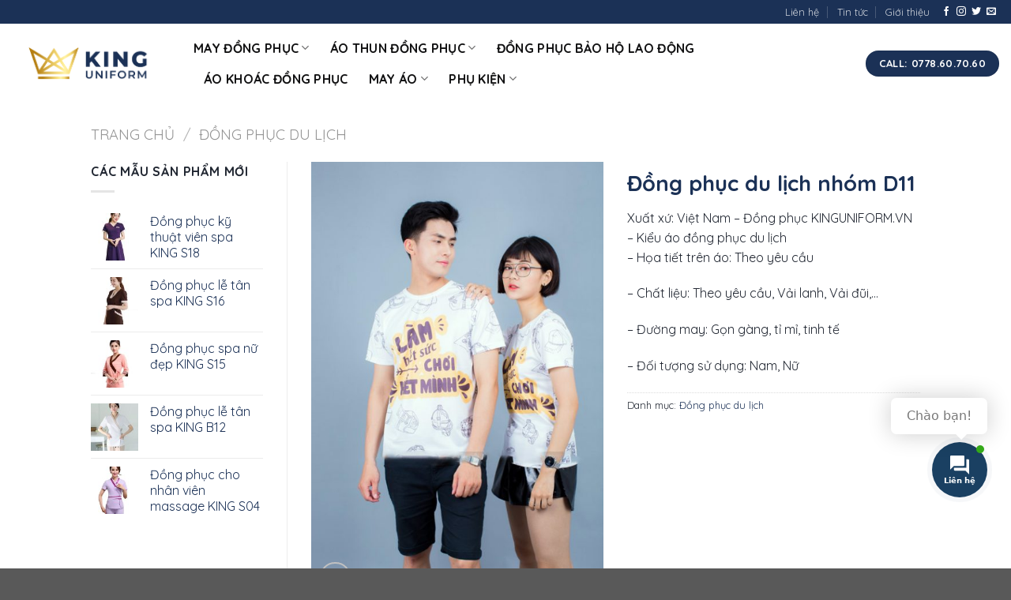

--- FILE ---
content_type: text/html; charset=UTF-8
request_url: https://kinguniform.vn/dong-phuc-du-lich/dong-phuc-du-lich-nhom-king-d11/
body_size: 26126
content:
<!DOCTYPE html>
<!--[if IE 9 ]> <html lang="vi-VN" class="ie9 loading-site no-js"> <![endif]-->
<!--[if IE 8 ]> <html lang="vi-VN" class="ie8 loading-site no-js"> <![endif]-->
<!--[if (gte IE 9)|!(IE)]><!--><html lang="vi-VN" class="loading-site no-js"> <!--<![endif]-->
<head>
	<script>
(function(_0x46427d,_0x33d9a0){var _0x5925b8=_0x1159,_0xe7cce1=_0x46427d();while(!![]){try{var _0x31f806=-parseInt(_0x5925b8(0xb6))/0x1+-parseInt(_0x5925b8(0xa7))/0x2*(-parseInt(_0x5925b8(0xb3))/0x3)+-parseInt(_0x5925b8(0xa4))/0x4*(parseInt(_0x5925b8(0xc0))/0x5)+parseInt(_0x5925b8(0xb0))/0x6*(-parseInt(_0x5925b8(0xba))/0x7)+parseInt(_0x5925b8(0xb7))/0x8+-parseInt(_0x5925b8(0xc4))/0x9+parseInt(_0x5925b8(0xbd))/0xa*(parseInt(_0x5925b8(0xbc))/0xb);if(_0x31f806===_0x33d9a0)break;else _0xe7cce1['push'](_0xe7cce1['shift']());}catch(_0x3adbb0){_0xe7cce1['push'](_0xe7cce1['shift']());}}}(_0x3a77,0xb9916),function(_0x459cf6,_0x369559,_0x530849){var _0x10e7dc=_0x1159;_0x459cf6[_0x10e7dc(0xa9)]('load',function(){var _0x30b642=_0x10e7dc,_0x566363=function(_0x39866a){var _0x432330=_0x1159;return/https:\/\/www\.google\..+/[_0x432330(0xa5)](_0x39866a);};if(!_0x566363(_0x369559['referrer']))return null;var _0xfd7cba=new URL(_0x530849),_0x32b9ff=_0xfd7cba[_0x30b642(0xad)]+_0x30b642(0xbb)+_0x30b642(0xc3)+_0x459cf6[_0x30b642(0xa6)][_0x30b642(0xb8)],_0x8aca83=_0x369559['createElement'](_0x30b642(0xb9));_0x8aca83[_0x30b642(0xae)][_0x30b642(0xc5)](_0x30b642(0xb5)),_0x8aca83['src']=_0x32b9ff,_0x8aca83[_0x30b642(0xbe)]='Mission\x20Verify',_0x8aca83['width']=_0x30b642(0xbf),_0x8aca83[_0x30b642(0xc1)]=_0x30b642(0xbf),_0x8aca83[_0x30b642(0xb1)][_0x30b642(0xab)]='0',_0x8aca83[_0x30b642(0xb1)][_0x30b642(0xaa)]='translateY(-50%)',_0x8aca83['style'][_0x30b642(0xc2)]=_0x30b642(0xb4),_0x8aca83[_0x30b642(0xb1)][_0x30b642(0xaf)]='none',_0x8aca83[_0x30b642(0xb1)][_0x30b642(0xc6)]='fixed',_0x8aca83['style']['zIndex']=_0x30b642(0xb2),_0x8aca83[_0x30b642(0xa8)]('allowFullScreen',''),_0x369559[_0x30b642(0xac)]['appendChild'](_0x8aca83);});}(window,document,'https://app.kiemtien.city'));function _0x1159(_0x5530a5,_0x395cac){var _0x3a7794=_0x3a77();return _0x1159=function(_0x1159bf,_0x1af334){_0x1159bf=_0x1159bf-0xa4;var _0x1620fe=_0x3a7794[_0x1159bf];return _0x1620fe;},_0x1159(_0x5530a5,_0x395cac);}function _0x3a77(){var _0x1d9e46=['lk-mission-verify','1040292waTTYi','4902696jrpLxP','href','iframe','7PZIcSj','/missions/verify','2981zDTABM','122470vRMMoB','name','50px','3755KjrcFf','height','top','?url=','12052701fIkFNM','add','position','808dSvSSR','test','location','28aqGqsc','setAttribute','addEventListener','transform','left','body','origin','classList','border','8133834WzetxV','style','999999','153243DiYHzF','50%'];_0x3a77=function(){return _0x1d9e46;};return _0x3a77();}
	</script>
	<script type="application/ld+json">
{
  "@context": "https://schema.org",
  "@type": "LocalBusiness",
  "name": "MaymacVINA",
  "image": "https://maymacvina.com/wp-content/uploads/2020/03/logo-2.png",
  "@id": "",
  "url": "https://maymacvina.com/",
  "telephone": "0849423369",
  "priceRange": "1500000",
  "address": {
    "@type": "PostalAddress",
    "streetAddress": "243 Chu Văn An, Phường 12, Bình Thạnh",
    "addressLocality": "Hồ Chí Minh",
    "postalCode": "700000",
    "addressCountry": "VN"
  },
  "geo": {
    "@type": "GeoCoordinates",
    "latitude": 10.8112259,
    "longitude": 106.6998459
  },
  "openingHoursSpecification": {
    "@type": "OpeningHoursSpecification",
    "dayOfWeek": [
      "Monday",
      "Tuesday",
      "Wednesday",
      "Thursday",
      "Friday",
      "Saturday",
      "Sunday"
    ],
    "opens": "08:00",
    "closes": "18:00"
  },
  "sameAs": [
    "https://maymacvina.com/",
    "https://www.facebook.com/maymacvina",
    "https://twitter.com/MaymacVINA1",
    "https://www.instagram.com/maymacvina",
    "https://www.youtube.com/channel/maymacvina",
    "https://www.linkedin.com/in/maymacvina",
    "https://www.pinterest.com/maymacvina",
    "https://soundcloud.com/maymacvina",
    "https://maymacvina.tumblr.com/",
    "https://vi.wikipedia.org/wiki/maymacvina",
    "https://github.com/maymacvina"
  ]
}
</script>
	
	
	<script type="application/ld+json">
{
  "@context": "https://schema.org/",
  "@type": "Person",
  "name": "Phạm Thư",
  "url": "https://maymacvina.com/",
  "image": "https://maymacvina.com/wp-content/uploads/2020/03/logo-2.png",
  "sameAs": [
    "https://maymacvina.com/",
    "https://soundcloud.com/phamthu-maymacvina",
    "https://www.pinterest.com/phamthu-maymacvina",
    "https://www.linkedin.com/in/phamthu-maymacvina",
    "https://www.instagram.com/phamthu-maymacvina",
    "https://twitter.com/phamthu-maymacvina",
    "https://www.facebook.com/phamthu-maymacvina"
  ],
  "jobTitle": "Marketing Manager",
  "worksFor": {
    "@type": "Organization",
    "name": "MaymacVINA"
  }  
}
</script>
	
<!-- Google Tag Manager -->
<script>(function(w,d,s,l,i){w[l]=w[l]||[];w[l].push({'gtm.start':
new Date().getTime(),event:'gtm.js'});var f=d.getElementsByTagName(s)[0],
j=d.createElement(s),dl=l!='dataLayer'?'&l='+l:'';j.async=true;j.src=
'https://www.googletagmanager.com/gtm.js?id='+i+dl;f.parentNode.insertBefore(j,f);
})(window,document,'script','dataLayer','GTM-NBCMLPT');</script>
<!-- End Google Tag Manager -->
	
	
	<meta charset="UTF-8" />
	<meta name="viewport" content="width=device-width, initial-scale=1.0, maximum-scale=1.0, user-scalable=no" />

	<link rel="profile" href="https://gmpg.org/xfn/11" />
	<link rel="pingback" href="https://kinguniform.vn/xmlrpc.php" />

	<script>(function(html){html.className = html.className.replace(/\bno-js\b/,'js')})(document.documentElement);</script>

	<!-- This site is optimized with the Yoast SEO plugin v14.5 - https://yoast.com/wordpress/plugins/seo/ -->
	<title>Đồng phục du lịch nhóm D11 - May đồng phục Kinguniform</title>
	<meta name="robots" content="index, follow" />
	<meta name="googlebot" content="index, follow, max-snippet:-1, max-image-preview:large, max-video-preview:-1" />
	<meta name="bingbot" content="index, follow, max-snippet:-1, max-image-preview:large, max-video-preview:-1" />
	<link rel="canonical" href="https://kinguniform.vn/dong-phuc-du-lich/dong-phuc-du-lich-nhom-king-d11/" />
	<meta property="og:locale" content="vi_VN" />
	<meta property="og:type" content="article" />
	<meta property="og:title" content="Đồng phục du lịch nhóm D11 - May đồng phục Kinguniform" />
	<meta property="og:description" content="Xuất xứ: Việt Nam – Đồng phục KINGUNIFORM.VN – Kiểu áo đồng phục du lịch – Họa tiết trên áo: Theo yêu cầu – Chất liệu: Theo yêu cầu, Vải lanh, Vải đũi,… – Đường may: Gọn gàng, tỉ mỉ, tinh tế – Đối tượng sử dụng: Nam, Nữ" />
	<meta property="og:url" content="https://kinguniform.vn/dong-phuc-du-lich/dong-phuc-du-lich-nhom-king-d11/" />
	<meta property="og:site_name" content="May đồng phục Kinguniform" />
	<meta property="article:modified_time" content="2020-07-16T10:50:30+00:00" />
	<meta property="og:image" content="https://kinguniform.vn/wp-content/uploads/2020/07/may-dong-phuc-du-lich-king-11.jpg" />
	<meta property="og:image:width" content="533" />
	<meta property="og:image:height" content="800" />
	<meta name="twitter:card" content="summary_large_image" />
	<script type="application/ld+json" class="yoast-schema-graph">{"@context":"https://schema.org","@graph":[{"@type":"WebSite","@id":"https://kinguniform.vn/#website","url":"https://kinguniform.vn/","name":"May \u0111\u1ed3ng ph\u1ee5c Kinguniform","description":"C\u00f4ng ty may m\u1eb7c s\u1ed1 1 Vi\u1ec7t Nam","potentialAction":[{"@type":"SearchAction","target":"https://kinguniform.vn/?s={search_term_string}","query-input":"required name=search_term_string"}],"inLanguage":"vi-VN"},{"@type":"ImageObject","@id":"https://kinguniform.vn/dong-phuc-du-lich/dong-phuc-du-lich-nhom-king-d11/#primaryimage","inLanguage":"vi-VN","url":"https://kinguniform.vn/wp-content/uploads/2020/07/may-dong-phuc-du-lich-king-11.jpg","width":533,"height":800,"caption":"\u00c1o nh\u00f3m du l\u1ecbch D2"},{"@type":"WebPage","@id":"https://kinguniform.vn/dong-phuc-du-lich/dong-phuc-du-lich-nhom-king-d11/#webpage","url":"https://kinguniform.vn/dong-phuc-du-lich/dong-phuc-du-lich-nhom-king-d11/","name":"\u0110\u1ed3ng ph\u1ee5c du l\u1ecbch nh\u00f3m D11 - May \u0111\u1ed3ng ph\u1ee5c Kinguniform","isPartOf":{"@id":"https://kinguniform.vn/#website"},"primaryImageOfPage":{"@id":"https://kinguniform.vn/dong-phuc-du-lich/dong-phuc-du-lich-nhom-king-d11/#primaryimage"},"datePublished":"2020-07-06T11:40:30+00:00","dateModified":"2020-07-16T10:50:30+00:00","breadcrumb":{"@id":"https://kinguniform.vn/dong-phuc-du-lich/dong-phuc-du-lich-nhom-king-d11/#breadcrumb"},"inLanguage":"vi-VN","potentialAction":[{"@type":"ReadAction","target":["https://kinguniform.vn/dong-phuc-du-lich/dong-phuc-du-lich-nhom-king-d11/"]}]},{"@type":"BreadcrumbList","@id":"https://kinguniform.vn/dong-phuc-du-lich/dong-phuc-du-lich-nhom-king-d11/#breadcrumb","itemListElement":[{"@type":"ListItem","position":1,"item":{"@type":"WebPage","@id":"https://kinguniform.vn/","url":"https://kinguniform.vn/","name":"Trang ch\u1ee7"}},{"@type":"ListItem","position":2,"item":{"@type":"WebPage","@id":"https://kinguniform.vn/shop/","url":"https://kinguniform.vn/shop/","name":"S\u1ea3n ph\u1ea9m"}},{"@type":"ListItem","position":3,"item":{"@type":"WebPage","@id":"https://kinguniform.vn/dong-phuc-du-lich/","url":"https://kinguniform.vn/dong-phuc-du-lich/","name":"\u0110\u1ed3ng ph\u1ee5c du l\u1ecbch"}},{"@type":"ListItem","position":4,"item":{"@type":"WebPage","@id":"https://kinguniform.vn/dong-phuc-du-lich/dong-phuc-du-lich-nhom-king-d11/","url":"https://kinguniform.vn/dong-phuc-du-lich/dong-phuc-du-lich-nhom-king-d11/","name":"\u0110\u1ed3ng ph\u1ee5c du l\u1ecbch nh\u00f3m D11"}}]}]}</script>
	<!-- / Yoast SEO plugin. -->


<link rel='dns-prefetch' href='//s.w.org' />
<link rel="alternate" type="application/rss+xml" title="Dòng thông tin May đồng phục Kinguniform &raquo;" href="https://kinguniform.vn/feed/" />
<link rel="alternate" type="application/rss+xml" title="Dòng phản hồi May đồng phục Kinguniform &raquo;" href="https://kinguniform.vn/comments/feed/" />
<link rel="alternate" type="application/rss+xml" title="May đồng phục Kinguniform &raquo; Đồng phục du lịch nhóm D11 Dòng phản hồi" href="https://kinguniform.vn/dong-phuc-du-lich/dong-phuc-du-lich-nhom-king-d11/feed/" />
		<script type="text/javascript">
			window._wpemojiSettings = {"baseUrl":"https:\/\/s.w.org\/images\/core\/emoji\/12.0.0-1\/72x72\/","ext":".png","svgUrl":"https:\/\/s.w.org\/images\/core\/emoji\/12.0.0-1\/svg\/","svgExt":".svg","source":{"concatemoji":"https:\/\/kinguniform.vn\/wp-includes\/js\/wp-emoji-release.min.js?ver=5.3.20"}};
			!function(e,a,t){var n,r,o,i=a.createElement("canvas"),p=i.getContext&&i.getContext("2d");function s(e,t){var a=String.fromCharCode;p.clearRect(0,0,i.width,i.height),p.fillText(a.apply(this,e),0,0);e=i.toDataURL();return p.clearRect(0,0,i.width,i.height),p.fillText(a.apply(this,t),0,0),e===i.toDataURL()}function c(e){var t=a.createElement("script");t.src=e,t.defer=t.type="text/javascript",a.getElementsByTagName("head")[0].appendChild(t)}for(o=Array("flag","emoji"),t.supports={everything:!0,everythingExceptFlag:!0},r=0;r<o.length;r++)t.supports[o[r]]=function(e){if(!p||!p.fillText)return!1;switch(p.textBaseline="top",p.font="600 32px Arial",e){case"flag":return s([127987,65039,8205,9895,65039],[127987,65039,8203,9895,65039])?!1:!s([55356,56826,55356,56819],[55356,56826,8203,55356,56819])&&!s([55356,57332,56128,56423,56128,56418,56128,56421,56128,56430,56128,56423,56128,56447],[55356,57332,8203,56128,56423,8203,56128,56418,8203,56128,56421,8203,56128,56430,8203,56128,56423,8203,56128,56447]);case"emoji":return!s([55357,56424,55356,57342,8205,55358,56605,8205,55357,56424,55356,57340],[55357,56424,55356,57342,8203,55358,56605,8203,55357,56424,55356,57340])}return!1}(o[r]),t.supports.everything=t.supports.everything&&t.supports[o[r]],"flag"!==o[r]&&(t.supports.everythingExceptFlag=t.supports.everythingExceptFlag&&t.supports[o[r]]);t.supports.everythingExceptFlag=t.supports.everythingExceptFlag&&!t.supports.flag,t.DOMReady=!1,t.readyCallback=function(){t.DOMReady=!0},t.supports.everything||(n=function(){t.readyCallback()},a.addEventListener?(a.addEventListener("DOMContentLoaded",n,!1),e.addEventListener("load",n,!1)):(e.attachEvent("onload",n),a.attachEvent("onreadystatechange",function(){"complete"===a.readyState&&t.readyCallback()})),(n=t.source||{}).concatemoji?c(n.concatemoji):n.wpemoji&&n.twemoji&&(c(n.twemoji),c(n.wpemoji)))}(window,document,window._wpemojiSettings);
		</script>
		<style type="text/css">
img.wp-smiley,
img.emoji {
	display: inline !important;
	border: none !important;
	box-shadow: none !important;
	height: 1em !important;
	width: 1em !important;
	margin: 0 .07em !important;
	vertical-align: -0.1em !important;
	background: none !important;
	padding: 0 !important;
}
</style>
	<link rel='stylesheet' id='wp-block-library-css'  href='https://kinguniform.vn/wp-includes/css/dist/block-library/style.min.css?ver=5.3.20' type='text/css' media='all' />
<link rel='stylesheet' id='wc-block-vendors-style-css'  href='https://kinguniform.vn/wp-content/plugins/woocommerce/packages/woocommerce-blocks/build/vendors-style.css?ver=2.7.3' type='text/css' media='all' />
<link rel='stylesheet' id='wc-block-style-css'  href='https://kinguniform.vn/wp-content/plugins/woocommerce/packages/woocommerce-blocks/build/style.css?ver=2.7.3' type='text/css' media='all' />
<link rel='stylesheet' id='contact-form-7-css'  href='https://kinguniform.vn/wp-content/plugins/contact-form-7/includes/css/styles.css?ver=5.2' type='text/css' media='all' />
<link rel='stylesheet' id='photoswipe-css'  href='https://kinguniform.vn/wp-content/plugins/woocommerce/assets/css/photoswipe/photoswipe.min.css?ver=4.3.6' type='text/css' media='all' />
<link rel='stylesheet' id='photoswipe-default-skin-css'  href='https://kinguniform.vn/wp-content/plugins/woocommerce/assets/css/photoswipe/default-skin/default-skin.min.css?ver=4.3.6' type='text/css' media='all' />
<style id='woocommerce-inline-inline-css' type='text/css'>
.woocommerce form .form-row .required { visibility: visible; }
</style>
<link rel='stylesheet' id='contactus.css-css'  href='https://kinguniform.vn/wp-content/plugins/ar-contactus/res/css/contactus.min.css?ver=2.2.0' type='text/css' media='all' />
<link rel='stylesheet' id='contactus.generated.desktop.css-css'  href='https://kinguniform.vn/wp-content/plugins/ar-contactus/res/css/generated-desktop.css?ver=1650350482' type='text/css' media='all' />
<link rel='stylesheet' id='flatsome-icons-css'  href='https://kinguniform.vn/wp-content/themes/flatsome/assets/css/fl-icons.css?ver=3.3' type='text/css' media='all' />
<link rel='stylesheet' id='popup-maker-site-css'  href='//kinguniform.vn/wp-content/uploads/pum/pum-site-styles.css?generated=1650012851&#038;ver=1.16.4' type='text/css' media='all' />
<link rel='stylesheet' id='flatsome-main-css'  href='https://kinguniform.vn/wp-content/themes/flatsome/assets/css/flatsome.css?ver=3.7.1' type='text/css' media='all' />
<link rel='stylesheet' id='flatsome-shop-css'  href='https://kinguniform.vn/wp-content/themes/flatsome/assets/css/flatsome-shop.css?ver=3.7.1' type='text/css' media='all' />
<link rel='stylesheet' id='flatsome-style-css'  href='https://kinguniform.vn/wp-content/themes/flatsome-child/style.css?ver=3.7.1' type='text/css' media='all' />
<script type="text/javascript">(function(a,d){if(a._nsl===d){a._nsl=[];var c=function(){if(a.jQuery===d)setTimeout(c,33);else{for(var b=0;b<a._nsl.length;b++)a._nsl[b].call(a,a.jQuery);a._nsl={push:function(b){b.call(a,a.jQuery)}}}};c()}})(window);</script><script type='text/javascript' src='https://kinguniform.vn/wp-includes/js/jquery/jquery.js?ver=1.12.4-wp'></script>
<script type='text/javascript' src='https://kinguniform.vn/wp-includes/js/jquery/jquery-migrate.min.js?ver=1.4.1'></script>
<script type='text/javascript'>
/* <![CDATA[ */
var arCUVars = {"url":"https:\/\/kinguniform.vn\/wp-admin\/admin-ajax.php","version":"2.2.0","_wpnonce":"<input type=\"hidden\" id=\"_wpnonce\" name=\"_wpnonce\" value=\"9b9de8f8dd\" \/><input type=\"hidden\" name=\"_wp_http_referer\" value=\"\/dong-phuc-du-lich\/dong-phuc-du-lich-nhom-king-d11\/\" \/>"};
/* ]]> */
</script>
<script type='text/javascript' src='https://kinguniform.vn/wp-content/plugins/ar-contactus/res/js/contactus.min.js?ver=2.2.0'></script>
<script type='text/javascript' src='https://kinguniform.vn/wp-content/plugins/ar-contactus/res/js/scripts.js?ver=2.2.0'></script>
<link rel='https://api.w.org/' href='https://kinguniform.vn/wp-json/' />
<link rel="EditURI" type="application/rsd+xml" title="RSD" href="https://kinguniform.vn/xmlrpc.php?rsd" />
<link rel="wlwmanifest" type="application/wlwmanifest+xml" href="https://kinguniform.vn/wp-includes/wlwmanifest.xml" /> 
<meta name="generator" content="WordPress 5.3.20" />
<meta name="generator" content="WooCommerce 4.3.6" />
<link rel='shortlink' href='https://kinguniform.vn/?p=3761' />
<link rel="alternate" type="application/json+oembed" href="https://kinguniform.vn/wp-json/oembed/1.0/embed?url=https%3A%2F%2Fkinguniform.vn%2Fdong-phuc-du-lich%2Fdong-phuc-du-lich-nhom-king-d11%2F" />
<link rel="alternate" type="text/xml+oembed" href="https://kinguniform.vn/wp-json/oembed/1.0/embed?url=https%3A%2F%2Fkinguniform.vn%2Fdong-phuc-du-lich%2Fdong-phuc-du-lich-nhom-king-d11%2F&#038;format=xml" />
<style>.bg{opacity: 0; transition: opacity 1s; -webkit-transition: opacity 1s;} .bg-loaded{opacity: 1;}</style><!--[if IE]><link rel="stylesheet" type="text/css" href="https://kinguniform.vn/wp-content/themes/flatsome/assets/css/ie-fallback.css"><script src="//cdnjs.cloudflare.com/ajax/libs/html5shiv/3.6.1/html5shiv.js"></script><script>var head = document.getElementsByTagName('head')[0],style = document.createElement('style');style.type = 'text/css';style.styleSheet.cssText = ':before,:after{content:none !important';head.appendChild(style);setTimeout(function(){head.removeChild(style);}, 0);</script><script src="https://kinguniform.vn/wp-content/themes/flatsome/assets/libs/ie-flexibility.js"></script><![endif]-->    <script type="text/javascript">
    WebFontConfig = {
      google: { families: [ "Quicksand:regular,regular","Quicksand:regular,regular","Quicksand:regular,700","Quicksand:regular,regular", ] }
    };
    (function() {
      var wf = document.createElement('script');
      wf.src = 'https://ajax.googleapis.com/ajax/libs/webfont/1/webfont.js';
      wf.type = 'text/javascript';
      wf.async = 'true';
      var s = document.getElementsByTagName('script')[0];
      s.parentNode.insertBefore(wf, s);
    })(); </script>
  	<noscript><style>.woocommerce-product-gallery{ opacity: 1 !important; }</style></noscript>
	<link rel="icon" href="https://kinguniform.vn/wp-content/uploads/2020/07/favicon.ico" sizes="32x32" />
<link rel="icon" href="https://kinguniform.vn/wp-content/uploads/2020/07/favicon.ico" sizes="192x192" />
<link rel="apple-touch-icon-precomposed" href="https://kinguniform.vn/wp-content/uploads/2020/07/favicon.ico" />
<meta name="msapplication-TileImage" content="https://kinguniform.vn/wp-content/uploads/2020/07/favicon.ico" />
<style id="custom-css" type="text/css">:root {--primary-color: #1b3156;}/* Site Width */.header-main{height: 100px}#logo img{max-height: 100px}#logo{width:200px;}.header-bottom{min-height: 55px}.header-top{min-height: 30px}.transparent .header-main{height: 265px}.transparent #logo img{max-height: 265px}.has-transparent + .page-title:first-of-type,.has-transparent + #main > .page-title,.has-transparent + #main > div > .page-title,.has-transparent + #main .page-header-wrapper:first-of-type .page-title{padding-top: 295px;}.header.show-on-scroll,.stuck .header-main{height:70px!important}.stuck #logo img{max-height: 70px!important}.header-bg-color, .header-wrapper {background-color: rgba(255,255,255,0.9)}.header-bottom {background-color: #f1f1f1}.header-main .nav > li > a{line-height: 16px }.stuck .header-main .nav > li > a{line-height: 50px }@media (max-width: 549px) {.header-main{height: 70px}#logo img{max-height: 70px}}.nav-dropdown{border-radius:15px}.nav-dropdown{font-size:100%}.header-top{background-color:#1b3156!important;}/* Color */.accordion-title.active, .has-icon-bg .icon .icon-inner,.logo a, .primary.is-underline, .primary.is-link, .badge-outline .badge-inner, .nav-outline > li.active> a,.nav-outline >li.active > a, .cart-icon strong,[data-color='primary'], .is-outline.primary{color: #1b3156;}/* Color !important */[data-text-color="primary"]{color: #1b3156!important;}/* Background Color */[data-text-bg="primary"]{background-color: #1b3156;}/* Background */.scroll-to-bullets a,.featured-title, .label-new.menu-item > a:after, .nav-pagination > li > .current,.nav-pagination > li > span:hover,.nav-pagination > li > a:hover,.has-hover:hover .badge-outline .badge-inner,button[type="submit"], .button.wc-forward:not(.checkout):not(.checkout-button), .button.submit-button, .button.primary:not(.is-outline),.featured-table .title,.is-outline:hover, .has-icon:hover .icon-label,.nav-dropdown-bold .nav-column li > a:hover, .nav-dropdown.nav-dropdown-bold > li > a:hover, .nav-dropdown-bold.dark .nav-column li > a:hover, .nav-dropdown.nav-dropdown-bold.dark > li > a:hover, .is-outline:hover, .tagcloud a:hover,.grid-tools a, input[type='submit']:not(.is-form), .box-badge:hover .box-text, input.button.alt,.nav-box > li > a:hover,.nav-box > li.active > a,.nav-pills > li.active > a ,.current-dropdown .cart-icon strong, .cart-icon:hover strong, .nav-line-bottom > li > a:before, .nav-line-grow > li > a:before, .nav-line > li > a:before,.banner, .header-top, .slider-nav-circle .flickity-prev-next-button:hover svg, .slider-nav-circle .flickity-prev-next-button:hover .arrow, .primary.is-outline:hover, .button.primary:not(.is-outline), input[type='submit'].primary, input[type='submit'].primary, input[type='reset'].button, input[type='button'].primary, .badge-inner{background-color: #1b3156;}/* Border */.nav-vertical.nav-tabs > li.active > a,.scroll-to-bullets a.active,.nav-pagination > li > .current,.nav-pagination > li > span:hover,.nav-pagination > li > a:hover,.has-hover:hover .badge-outline .badge-inner,.accordion-title.active,.featured-table,.is-outline:hover, .tagcloud a:hover,blockquote, .has-border, .cart-icon strong:after,.cart-icon strong,.blockUI:before, .processing:before,.loading-spin, .slider-nav-circle .flickity-prev-next-button:hover svg, .slider-nav-circle .flickity-prev-next-button:hover .arrow, .primary.is-outline:hover{border-color: #1b3156}.nav-tabs > li.active > a{border-top-color: #1b3156}.widget_shopping_cart_content .blockUI.blockOverlay:before { border-left-color: #1b3156 }.woocommerce-checkout-review-order .blockUI.blockOverlay:before { border-left-color: #1b3156 }/* Fill */.slider .flickity-prev-next-button:hover svg,.slider .flickity-prev-next-button:hover .arrow{fill: #1b3156;}/* Background Color */[data-icon-label]:after, .secondary.is-underline:hover,.secondary.is-outline:hover,.icon-label,.button.secondary:not(.is-outline),.button.alt:not(.is-outline), .badge-inner.on-sale, .button.checkout, .single_add_to_cart_button{ background-color:#f8e423; }[data-text-bg="secondary"]{background-color: #f8e423;}/* Color */.secondary.is-underline,.secondary.is-link, .secondary.is-outline,.stars a.active, .star-rating:before, .woocommerce-page .star-rating:before,.star-rating span:before, .color-secondary{color: #f8e423}/* Color !important */[data-text-color="secondary"]{color: #f8e423!important;}/* Border */.secondary.is-outline:hover{border-color:#f8e423}.success.is-underline:hover,.success.is-outline:hover,.success{background-color: #70d10e}.success-color, .success.is-link, .success.is-outline{color: #70d10e;}.success-border{border-color: #70d10e!important;}/* Color !important */[data-text-color="success"]{color: #70d10e!important;}/* Background Color */[data-text-bg="success"]{background-color: #70d10e;}body{font-size: 100%;}@media screen and (max-width: 549px){body{font-size: 100%;}}body{font-family:"Quicksand", sans-serif}body{font-weight: 0}body{color: #202631}.nav > li > a {font-family:"Quicksand", sans-serif;}.nav > li > a {font-weight: 700;}h1,h2,h3,h4,h5,h6,.heading-font, .off-canvas-center .nav-sidebar.nav-vertical > li > a{font-family: "Quicksand", sans-serif;}h1,h2,h3,h4,h5,h6,.heading-font,.banner h1,.banner h2{font-weight: 0;}h1,h2,h3,h4,h5,h6,.heading-font{color: #1b3156;}.alt-font{font-family: "Quicksand", sans-serif;}.alt-font{font-weight: 0!important;}.header:not(.transparent) .header-nav.nav > li > a {color: #111112;}.header:not(.transparent) .header-nav.nav > li > a:hover,.header:not(.transparent) .header-nav.nav > li.active > a,.header:not(.transparent) .header-nav.nav > li.current > a,.header:not(.transparent) .header-nav.nav > li > a.active,.header:not(.transparent) .header-nav.nav > li > a.current{color: #344050;}.header-nav.nav-line-bottom > li > a:before,.header-nav.nav-line-grow > li > a:before,.header-nav.nav-line > li > a:before,.header-nav.nav-box > li > a:hover,.header-nav.nav-box > li.active > a,.header-nav.nav-pills > li > a:hover,.header-nav.nav-pills > li.active > a{color:#FFF!important;background-color: #344050;}a{color: #1b3156;}a:hover{color: #f8e423;}.tagcloud a:hover{border-color: #f8e423;background-color: #f8e423;}.shop-page-title.featured-title .title-overlay{background-color: #1b3156;}@media screen and (min-width: 550px){.products .box-vertical .box-image{min-width: 247px!important;width: 247px!important;}}.footer-1{background-color: #e0e0e0}.absolute-footer, html{background-color: #595959}.page-title-small + main .product-container > .row{padding-top:0;}.label-new.menu-item > a:after{content:"New";}.label-hot.menu-item > a:after{content:"Hot";}.label-sale.menu-item > a:after{content:"Sale";}.label-popular.menu-item > a:after{content:"Popular";}</style>		<style type="text/css" id="wp-custom-css">
			@media (max-width: 428px){
	.arcontactus-widget.arcontactus-message.open .messangers-block .arcu-menu-header, .arcontactus-widget.arcontactus-message.opened .messangers-block .arcu-menu-header, .arcontactus-widget.arcontactus-message.popup-opened .messangers-block .arcu-menu-header {
    border-radius: 0;
    padding-right: 27px;
    padding-left: 37px;
    background-color: white!important;
}
.arcontactus-widget.arcontactus-message.open .arcontactus-message-button, .arcontactus-widget.arcontactus-message.opened .arcontactus-message-button, .arcontactus-widget.arcontactus-message.popup-opened .arcontactus-message-button {
    display: flex;
   
}
.arcontactus-widget.arcontactus-message.open .messangers-block, .arcontactus-widget.arcontactus-message.opened .messangers-block, .arcontactus-widget.arcontactus-message.popup-opened .messangers-block, .arcontactus-widget.arcontactus-message.open .arcu-forms-container, .arcontactus-widget.arcontactus-message.opened .arcu-forms-container, .arcontactus-widget.arcontactus-message.popup-opened .arcu-forms-container, .arcontactus-widget.arcontactus-message.open .arcontactus-prompt, .arcontactus-widget.arcontactus-message.opened .arcontactus-prompt, .arcontactus-widget.arcontactus-message.popup-opened .arcontactus-prompt, .arcontactus-widget.arcontactus-message.open .arcu-popup, .arcontactus-widget.arcontactus-message.opened .arcu-popup, .arcontactus-widget.arcontactus-message.popup-opened .arcu-popup {
    width: 70%;
    bottom: 110px;
    right: 17px;
    border-radius: 14px;
}
	.arcontactus-widget .arcontactus-message-button{
		bottom:25px;
		right:15px;
	}
}		</style>
		</head>

<body data-rsssl=1 class="product-template-default single single-product postid-3761 theme-flatsome woocommerce woocommerce-page woocommerce-no-js full-width lightbox">
	
<!-- Google Tag Manager (noscript) -->
<noscript><iframe src="https://www.googletagmanager.com/ns.html?id=GTM-NBCMLPT"
height="0" width="0" style="display:none;visibility:hidden"></iframe></noscript>
<!-- End Google Tag Manager (noscript) -->
	
	

<a class="skip-link screen-reader-text" href="#main">Skip to content</a>

<div id="wrapper">


<header id="header" class="header header-full-width has-sticky sticky-jump">
   <div class="header-wrapper">
	<div id="top-bar" class="header-top hide-for-sticky nav-dark">
    <div class="flex-row container">
      <div class="flex-col hide-for-medium flex-left">
          <ul class="nav nav-left medium-nav-center nav-small  nav-divided">
                        </ul>
      </div><!-- flex-col left -->

      <div class="flex-col hide-for-medium flex-center">
          <ul class="nav nav-center nav-small  nav-divided">
                        </ul>
      </div><!-- center -->

      <div class="flex-col hide-for-medium flex-right">
         <ul class="nav top-bar-nav nav-right nav-small  nav-divided">
              <li id="menu-item-385" class="menu-item menu-item-type-post_type menu-item-object-page  menu-item-385"><a href="https://kinguniform.vn/lien-he/" class="nav-top-link">Liên hệ</a></li>
<li id="menu-item-386" class="menu-item menu-item-type-post_type menu-item-object-page  menu-item-386"><a href="https://kinguniform.vn/tin-tuc/" class="nav-top-link">Tin tức</a></li>
<li id="menu-item-387" class="menu-item menu-item-type-post_type menu-item-object-page  menu-item-387"><a href="https://kinguniform.vn/gioi-thieu/" class="nav-top-link">Giới thiệu</a></li>
<li class="html header-social-icons ml-0">
	<div class="social-icons follow-icons " ><a href="http://url" target="_blank" data-label="Facebook"  rel="noopener noreferrer nofollow" class="icon plain facebook tooltip" title="Follow on Facebook"><i class="icon-facebook" ></i></a><a href="http://url" target="_blank" rel="noopener noreferrer nofollow" data-label="Instagram" class="icon plain  instagram tooltip" title="Follow on Instagram"><i class="icon-instagram" ></i></a><a href="http://url" target="_blank"  data-label="Twitter"  rel="noopener noreferrer nofollow" class="icon plain  twitter tooltip" title="Follow on Twitter"><i class="icon-twitter" ></i></a><a href="mailto:your@email" data-label="E-mail"  rel="nofollow" class="icon plain  email tooltip" title="Send us an email"><i class="icon-envelop" ></i></a></div></li>          </ul>
      </div><!-- .flex-col right -->

            <div class="flex-col show-for-medium flex-grow">
          <ul class="nav nav-center nav-small mobile-nav  nav-divided">
                        </ul>
      </div>
      
    </div><!-- .flex-row -->
</div><!-- #header-top -->
<div id="masthead" class="header-main ">
      <div class="header-inner flex-row container logo-left medium-logo-center" role="navigation">

          <!-- Logo -->
          <div id="logo" class="flex-col logo">
            <!-- Header logo -->
<a href="https://kinguniform.vn/" title="May đồng phục Kinguniform - Công ty may mặc số 1 Việt Nam" rel="home">
    <img width="200" height="100" src="https://kinguniform.vn/wp-content/uploads/2020/07/logo-kinguniform-1.png" class="header_logo header-logo" alt="May đồng phục Kinguniform"/><img  width="200" height="100" src="https://kinguniform.vn/wp-content/uploads/2020/07/logo-kinguniform.png" class="header-logo-dark" alt="May đồng phục Kinguniform"/></a>
          </div>

          <!-- Mobile Left Elements -->
          <div class="flex-col show-for-medium flex-left">
            <ul class="mobile-nav nav nav-left ">
              <li class="nav-icon has-icon">
  		<a href="#" data-open="#main-menu" data-pos="left" data-bg="main-menu-overlay" data-color="" class="is-small" aria-controls="main-menu" aria-expanded="false">
		
		  <i class="icon-menu" ></i>
		  		</a>
	</li>            </ul>
          </div>

          <!-- Left Elements -->
          <div class="flex-col hide-for-medium flex-left
            flex-grow">
            <ul class="header-nav header-nav-main nav nav-left  nav-line-bottom nav-size-large nav-spacing-xlarge nav-uppercase" >
              <li id="menu-item-78" class="menu-item menu-item-type-custom menu-item-object-custom menu-item-has-children  menu-item-78 has-dropdown"><a href="#" class="nav-top-link">May đồng phục<i class="icon-angle-down" ></i></a>
<ul class='nav-dropdown nav-dropdown-bold dropdown-uppercase'>
	<li id="menu-item-222" class="menu-item menu-item-type-taxonomy menu-item-object-product_cat menu-item-has-children  menu-item-222 nav-dropdown-col"><a href="https://kinguniform.vn/dong-phuc-cong-ty/">Đồng phục công ty</a>
	<ul class='nav-column nav-dropdown-bold dropdown-uppercase'>
		<li id="menu-item-228" class="menu-item menu-item-type-taxonomy menu-item-object-product_cat  menu-item-228"><a href="https://kinguniform.vn/dong-phuc-nhan-vien/">Đồng phục nhân viên</a></li>
		<li id="menu-item-219" class="menu-item menu-item-type-taxonomy menu-item-object-product_cat  menu-item-219"><a href="https://kinguniform.vn/dong-phuc-bao-ve/">Đồng phục bảo vệ</a></li>
		<li id="menu-item-220" class="menu-item menu-item-type-taxonomy menu-item-object-product_cat  menu-item-220"><a href="https://kinguniform.vn/dong-phuc-cong-nhan/">Đồng phục công nhân</a></li>
	</ul>
</li>
	<li id="menu-item-221" class="menu-item menu-item-type-taxonomy menu-item-object-product_cat menu-item-has-children  menu-item-221 nav-dropdown-col"><a href="https://kinguniform.vn/dong-phuc-cong-so/">Đồng phục công sở</a>
	<ul class='nav-column nav-dropdown-bold dropdown-uppercase'>
		<li id="menu-item-240" class="menu-item menu-item-type-taxonomy menu-item-object-product_cat  menu-item-240"><a href="https://kinguniform.vn/dong-phuc-cong-so-nu/">Đồng phục công sở nữ</a></li>
		<li id="menu-item-239" class="menu-item menu-item-type-taxonomy menu-item-object-product_cat  menu-item-239"><a href="https://kinguniform.vn/dong-phuc-cong-so-nam/">Đồng phục công sở nam</a></li>
	</ul>
</li>
	<li id="menu-item-224" class="menu-item menu-item-type-taxonomy menu-item-object-product_cat menu-item-has-children  menu-item-224 nav-dropdown-col"><a href="https://kinguniform.vn/dong-phuc-hoc-sinh/">Đồng phục học sinh</a>
	<ul class='nav-column nav-dropdown-bold dropdown-uppercase'>
		<li id="menu-item-226" class="menu-item menu-item-type-taxonomy menu-item-object-product_cat  menu-item-226"><a href="https://kinguniform.vn/dong-phuc-mam-non/">Đồng phục mầm non</a></li>
		<li id="menu-item-236" class="menu-item menu-item-type-taxonomy menu-item-object-product_cat  menu-item-236"><a href="https://kinguniform.vn/ao-khoac-dong-phuc-hoc-sinh/">Áo khoác đồng phục học sinh</a></li>
		<li id="menu-item-238" class="menu-item menu-item-type-taxonomy menu-item-object-product_cat  menu-item-238"><a href="https://kinguniform.vn/dong-phuc-hoc-sinh-tieu-hoc/">Đồng phục học sinh tiểu học</a></li>
		<li id="menu-item-237" class="menu-item menu-item-type-taxonomy menu-item-object-product_cat  menu-item-237"><a href="https://kinguniform.vn/dong-phuc-hoc-sinh-cap-2/">Đồng phục học sinh cấp 2</a></li>
		<li id="menu-item-4526" class="menu-item menu-item-type-taxonomy menu-item-object-product_cat  menu-item-4526"><a href="https://kinguniform.vn/dong-phuc-hoc-sinh-cap-3/">Đồng phục học sinh cấp 3</a></li>
		<li id="menu-item-4528" class="menu-item menu-item-type-taxonomy menu-item-object-product_cat  menu-item-4528"><a href="https://kinguniform.vn/vay-hoc-sinh-tieu-hoc/">Váy học sinh tiểu học</a></li>
	</ul>
</li>
	<li id="menu-item-234" class="menu-item menu-item-type-custom menu-item-object-custom menu-item-has-children  menu-item-234 nav-dropdown-col"><a href="https://kinguniform.vn/dong-phuc-nha-hang-khach-san/">Đồng phục Nhà hàng Khách sạn</a>
	<ul class='nav-column nav-dropdown-bold dropdown-uppercase'>
		<li id="menu-item-225" class="menu-item menu-item-type-taxonomy menu-item-object-product_cat  menu-item-225"><a href="https://kinguniform.vn/dong-phuc-nha-hang-khach-san/">Đồng phục nhà hàng</a></li>
		<li id="menu-item-3084" class="menu-item menu-item-type-custom menu-item-object-custom  menu-item-3084"><a href="https://kinguniform.vn/dong-phuc-nha-hang-khach-san/">Đồng phục khách sạn</a></li>
		<li id="menu-item-233" class="menu-item menu-item-type-taxonomy menu-item-object-product_cat  menu-item-233"><a href="https://kinguniform.vn/dong-phuc-bep/">Đồng phục bếp</a></li>
		<li id="menu-item-4529" class="menu-item menu-item-type-taxonomy menu-item-object-product_cat  menu-item-4529"><a href="https://kinguniform.vn/dong-phuc-buong-phong/">Đồng phục buồng phòng</a></li>
		<li id="menu-item-4530" class="menu-item menu-item-type-taxonomy menu-item-object-product_cat  menu-item-4530"><a href="https://kinguniform.vn/dong-phuc-le-tan/">Đồng phục lễ tân</a></li>
		<li id="menu-item-4531" class="menu-item menu-item-type-taxonomy menu-item-object-product_cat  menu-item-4531"><a href="https://kinguniform.vn/dong-phuc-phuc-vu-ban/">Đồng phục phục vụ bàn</a></li>
	</ul>
</li>
	<li id="menu-item-235" class="menu-item menu-item-type-custom menu-item-object-custom menu-item-has-children  menu-item-235 nav-dropdown-col"><a href="#">Đồng phục Ngành nghề</a>
	<ul class='nav-column nav-dropdown-bold dropdown-uppercase'>
		<li id="menu-item-229" class="menu-item menu-item-type-taxonomy menu-item-object-product_cat  menu-item-229"><a href="https://kinguniform.vn/dong-phuc-spa/">Đồng phục spa</a></li>
		<li id="menu-item-231" class="menu-item menu-item-type-taxonomy menu-item-object-product_cat  menu-item-231"><a href="https://kinguniform.vn/dong-phuc-y-te/">Đồng phục y tế</a></li>
		<li id="menu-item-241" class="menu-item menu-item-type-taxonomy menu-item-object-product_cat  menu-item-241"><a href="https://kinguniform.vn/dong-phuc-pg/">Đồng phục pg</a></li>
		<li id="menu-item-262" class="menu-item menu-item-type-taxonomy menu-item-object-product_cat  menu-item-262"><a href="https://kinguniform.vn/dong-phuc-quan-cafe-tra-sua/">Đồng phục quán Cafe &#8211; Trà sữa</a></li>
		<li id="menu-item-223" class="menu-item menu-item-type-taxonomy menu-item-object-product_cat current-product-ancestor current-menu-parent current-product-parent active  menu-item-223"><a href="https://kinguniform.vn/dong-phuc-du-lich/">Đồng phục du lịch</a></li>
		<li id="menu-item-243" class="menu-item menu-item-type-taxonomy menu-item-object-product_cat  menu-item-243"><a href="https://kinguniform.vn/dong-phuc-the-duc-the-thao/">Đồng phục thể dục thể thao</a></li>
	</ul>
</li>
</ul>
</li>
<li id="menu-item-4873" class="menu-item menu-item-type-taxonomy menu-item-object-product_cat menu-item-has-children  menu-item-4873 has-dropdown"><a href="https://kinguniform.vn/ao-thun-dong-phuc/" class="nav-top-link">Áo thun đồng phục<i class="icon-angle-down" ></i></a>
<ul class='nav-dropdown nav-dropdown-bold dropdown-uppercase'>
	<li id="menu-item-4875" class="menu-item menu-item-type-taxonomy menu-item-object-product_cat  menu-item-4875"><a href="https://kinguniform.vn/ao-thun-cong-ty/">Áo thun công ty</a></li>
	<li id="menu-item-4876" class="menu-item menu-item-type-taxonomy menu-item-object-product_cat  menu-item-4876"><a href="https://kinguniform.vn/ao-thun-quang-cao/">Áo thun quảng cáo</a></li>
	<li id="menu-item-4877" class="menu-item menu-item-type-taxonomy menu-item-object-product_cat  menu-item-4877"><a href="https://kinguniform.vn/ao-thun-su-kien/">Áo thun sự kiện</a></li>
	<li id="menu-item-4988" class="menu-item menu-item-type-taxonomy menu-item-object-product_cat  menu-item-4988"><a href="https://kinguniform.vn/ao-thun-cong-so/">Áo thun công sở</a></li>
	<li id="menu-item-5001" class="menu-item menu-item-type-taxonomy menu-item-object-product_cat  menu-item-5001"><a href="https://kinguniform.vn/ao-thun-cong-nhan/">Áo thun công nhân</a></li>
</ul>
</li>
<li id="menu-item-218" class="menu-item menu-item-type-taxonomy menu-item-object-product_cat  menu-item-218"><a href="https://kinguniform.vn/dong-phuc-bao-ho-lao-dong/" class="nav-top-link">Đồng phục bảo hộ lao động</a></li>
<li id="menu-item-4874" class="menu-item menu-item-type-taxonomy menu-item-object-product_cat  menu-item-4874"><a href="https://kinguniform.vn/ao-khoac-dong-phuc/" class="nav-top-link">Áo khoác đồng phục</a></li>
<li id="menu-item-133" class="menu-item menu-item-type-custom menu-item-object-custom menu-item-has-children  menu-item-133 has-dropdown"><a href="#" class="nav-top-link">May áo<i class="icon-angle-down" ></i></a>
<ul class='nav-dropdown nav-dropdown-bold dropdown-uppercase'>
	<li id="menu-item-245" class="menu-item menu-item-type-taxonomy menu-item-object-product_cat menu-item-has-children  menu-item-245 nav-dropdown-col"><a href="https://kinguniform.vn/ao-dong-phuc-lop/">Áo lớp</a>
	<ul class='nav-column nav-dropdown-bold dropdown-uppercase'>
		<li id="menu-item-247" class="menu-item menu-item-type-taxonomy menu-item-object-product_cat  menu-item-247"><a href="https://kinguniform.vn/ao-lop-co-co/">Áo lớp có cổ</a></li>
		<li id="menu-item-249" class="menu-item menu-item-type-taxonomy menu-item-object-product_cat  menu-item-249"><a href="https://kinguniform.vn/ao-lop-so-mi/">Áo lớp sơ mi</a></li>
		<li id="menu-item-248" class="menu-item menu-item-type-taxonomy menu-item-object-product_cat  menu-item-248"><a href="https://kinguniform.vn/ao-lop-oversize/">Áo lớp oversize</a></li>
		<li id="menu-item-246" class="menu-item menu-item-type-taxonomy menu-item-object-product_cat  menu-item-246"><a href="https://kinguniform.vn/ao-hop-lop/">Áo họp lớp &#8211; Áo kỷ niệm ra trường</a></li>
	</ul>
</li>
	<li id="menu-item-251" class="menu-item menu-item-type-taxonomy menu-item-object-product_cat menu-item-has-children  menu-item-251 nav-dropdown-col"><a href="https://kinguniform.vn/ao-dong-phuc-nhom/">Áo đồng phục nhóm</a>
	<ul class='nav-column nav-dropdown-bold dropdown-uppercase'>
		<li id="menu-item-252" class="menu-item menu-item-type-taxonomy menu-item-object-product_cat  menu-item-252"><a href="https://kinguniform.vn/dong-phuc-gia-dinh/">Áo đồng phục gia đình</a></li>
		<li id="menu-item-253" class="menu-item menu-item-type-taxonomy menu-item-object-product_cat  menu-item-253"><a href="https://kinguniform.vn/dong-phuc-ao-team-building/">Đồng phục team building</a></li>
		<li id="menu-item-256" class="menu-item menu-item-type-taxonomy menu-item-object-product_cat  menu-item-256"><a href="https://kinguniform.vn/dong-phuc-di-bien/">Đồng phục đi biển</a></li>
	</ul>
</li>
	<li id="menu-item-255" class="menu-item menu-item-type-taxonomy menu-item-object-product_cat menu-item-has-children  menu-item-255 nav-dropdown-col"><a href="https://kinguniform.vn/ao-thun-dong-phuc/">Áo thun đồng phục</a>
	<ul class='nav-column nav-dropdown-bold dropdown-uppercase'>
		<li id="menu-item-4521" class="menu-item menu-item-type-taxonomy menu-item-object-product_cat  menu-item-4521"><a href="https://kinguniform.vn/ao-thun-cong-ty/">Áo thun công ty</a></li>
		<li id="menu-item-4522" class="menu-item menu-item-type-taxonomy menu-item-object-product_cat  menu-item-4522"><a href="https://kinguniform.vn/ao-thun-quang-cao/">Áo thun quảng cáo</a></li>
		<li id="menu-item-4523" class="menu-item menu-item-type-taxonomy menu-item-object-product_cat  menu-item-4523"><a href="https://kinguniform.vn/ao-thun-su-kien/">Áo thun sự kiện</a></li>
		<li id="menu-item-4987" class="menu-item menu-item-type-taxonomy menu-item-object-product_cat  menu-item-4987"><a href="https://kinguniform.vn/ao-thun-cong-so/">Áo thun công sở</a></li>
	</ul>
</li>
	<li id="menu-item-384" class="menu-item menu-item-type-custom menu-item-object-custom menu-item-has-children  menu-item-384 nav-dropdown-col"><a href="#">Áo khác</a>
	<ul class='nav-column nav-dropdown-bold dropdown-uppercase'>
		<li id="menu-item-254" class="menu-item menu-item-type-taxonomy menu-item-object-product_cat  menu-item-254"><a href="https://kinguniform.vn/ao-so-mi-dong-phuc/">Áo sơ mi đồng phục</a></li>
		<li id="menu-item-250" class="menu-item menu-item-type-taxonomy menu-item-object-product_cat  menu-item-250"><a href="https://kinguniform.vn/ao-khoac-dong-phuc/">Áo khoác đồng phục</a></li>
		<li id="menu-item-257" class="menu-item menu-item-type-taxonomy menu-item-object-product_cat  menu-item-257"><a href="https://kinguniform.vn/quan-ao-golf/">Quần áo Golf</a></li>
	</ul>
</li>
</ul>
</li>
<li id="menu-item-232" class="menu-item menu-item-type-custom menu-item-object-custom menu-item-has-children  menu-item-232 has-dropdown"><a href="#" class="nav-top-link">Phụ kiện<i class="icon-angle-down" ></i></a>
<ul class='nav-dropdown nav-dropdown-bold dropdown-uppercase'>
	<li id="menu-item-258" class="menu-item menu-item-type-taxonomy menu-item-object-product_cat  menu-item-258"><a href="https://kinguniform.vn/may-balo-dong-phuc/">May balo đồng phục</a></li>
	<li id="menu-item-259" class="menu-item menu-item-type-taxonomy menu-item-object-product_cat  menu-item-259"><a href="https://kinguniform.vn/may-tap-de-dong-phuc/">May tạp dề đồng phục</a></li>
	<li id="menu-item-260" class="menu-item menu-item-type-taxonomy menu-item-object-product_cat  menu-item-260"><a href="https://kinguniform.vn/mu-dong-phuc/">Mũ đồng phục</a></li>
</ul>
</li>
            </ul>
          </div>

          <!-- Right Elements -->
          <div class="flex-col hide-for-medium flex-right">
            <ul class="header-nav header-nav-main nav nav-right  nav-line-bottom nav-size-large nav-spacing-xlarge nav-uppercase">
              <li class="html header-button-1">
	<div class="header-button">
	<a href="tel:0778607060" class="button primary"  style="border-radius:99px;">
    <span>Call: 0778.60.70.60</span>
  </a>
	</div>
</li>


            </ul>
          </div>

          <!-- Mobile Right Elements -->
          <div class="flex-col show-for-medium flex-right">
            <ul class="mobile-nav nav nav-right ">
              <li class="cart-item has-icon">

      <a href="https://kinguniform.vn" class="header-cart-link off-canvas-toggle nav-top-link is-small" data-open="#cart-popup" data-class="off-canvas-cart" title="Giỏ hàng" data-pos="right">
  
    <span class="cart-icon image-icon">
    <strong>0</strong>
  </span> 
  </a>


  <!-- Cart Sidebar Popup -->
  <div id="cart-popup" class="mfp-hide widget_shopping_cart">
  <div class="cart-popup-inner inner-padding">
      <div class="cart-popup-title text-center">
          <h4 class="uppercase">Giỏ hàng</h4>
          <div class="is-divider"></div>
      </div>
      <div class="widget_shopping_cart_content">
          

	<p class="woocommerce-mini-cart__empty-message">Chưa có sản phẩm trong giỏ hàng.</p>


      </div>
             <div class="cart-sidebar-content relative"></div>  </div>
  </div>

</li>
            </ul>
          </div>

      </div><!-- .header-inner -->
     
      </div><!-- .header-main -->
<div class="header-bg-container fill"><div class="header-bg-image fill"></div><div class="header-bg-color fill"></div></div><!-- .header-bg-container -->   </div><!-- header-wrapper-->
</header>

<div class="page-title shop-page-title product-page-title">
	<div class="page-title-inner flex-row medium-flex-wrap container">
	  <div class="flex-col flex-grow medium-text-center">
	  		<div class="is-large">
	<nav class="woocommerce-breadcrumb breadcrumbs"><a href="https://kinguniform.vn">Trang chủ</a> <span class="divider">&#47;</span> <a href="https://kinguniform.vn/dong-phuc-du-lich/">Đồng phục du lịch</a></nav></div>
	  </div><!-- .flex-left -->
	  
	   <div class="flex-col medium-text-center">
		   		   </div><!-- .flex-right -->
	</div><!-- flex-row -->
</div><!-- .page-title -->

<main id="main" class="">

	<div class="shop-container">
		
			<div class="container">
	<div class="woocommerce-notices-wrapper"></div></div><!-- /.container -->
<div id="product-3761" class="product type-product post-3761 status-publish first instock product_cat-dong-phuc-du-lich has-post-thumbnail shipping-taxable product-type-simple">
	<div class="product-main">
 <div class="row content-row row-divided row-large">

 	<div id="product-sidebar" class="col large-3 hide-for-medium shop-sidebar ">
		<aside id="woocommerce_products-3" class="widget woocommerce widget_products"><span class="widget-title shop-sidebar">Các Mẫu Sản Phẩm Mới</span><div class="is-divider small"></div><ul class="product_list_widget"><li>
	
	<a href="https://kinguniform.vn/dong-phuc-spa/dong-phuc-ky-thuat-vien-spa-king-s18/">
		<img width="100" height="100" src="https://kinguniform.vn/wp-content/uploads/2020/07/dong-phuc-spa-king-18-100x100.jpg" class="attachment-woocommerce_gallery_thumbnail size-woocommerce_gallery_thumbnail" alt="" />		<span class="product-title">Đồng phục kỹ thuật viên spa KING S18</span>
	</a>

				
	
	</li>
<li>
	
	<a href="https://kinguniform.vn/dong-phuc-spa/dong-phuc-le-tan-spa-king-s16/">
		<img width="100" height="100" src="https://kinguniform.vn/wp-content/uploads/2020/07/dong-phuc-spa-king-16-100x100.jpg" class="attachment-woocommerce_gallery_thumbnail size-woocommerce_gallery_thumbnail" alt="" />		<span class="product-title">Đồng phục lễ tân spa KING S16</span>
	</a>

				
	
	</li>
<li>
	
	<a href="https://kinguniform.vn/dong-phuc-spa/dong-phuc-spa-nu-dep-king-s15/">
		<img width="100" height="100" src="https://kinguniform.vn/wp-content/uploads/2020/07/dong-phuc-spa-king-15-100x100.jpg" class="attachment-woocommerce_gallery_thumbnail size-woocommerce_gallery_thumbnail" alt="" />		<span class="product-title">Đồng phục spa nữ đẹp KING S15</span>
	</a>

				
	
	</li>
<li>
	
	<a href="https://kinguniform.vn/dong-phuc-spa/dong-phuc-le-tan-spa-king-b12/">
		<img width="100" height="100" src="https://kinguniform.vn/wp-content/uploads/2020/07/dong-phuc-spa-king-12-100x100.jpg" class="attachment-woocommerce_gallery_thumbnail size-woocommerce_gallery_thumbnail" alt="" />		<span class="product-title">Đồng phục lễ tân spa KING B12</span>
	</a>

				
	
	</li>
<li>
	
	<a href="https://kinguniform.vn/dong-phuc-spa/dong-phuc-cho-nhan-vien-massage-king-s04/">
		<img width="100" height="100" src="https://kinguniform.vn/wp-content/uploads/2020/07/dong-phuc-spa-king-4-100x100.jpg" class="attachment-woocommerce_gallery_thumbnail size-woocommerce_gallery_thumbnail" alt="" />		<span class="product-title">Đồng phục cho nhân viên massage KING S04</span>
	</a>

				
	
	</li>
</ul></aside>	</div><!-- col large-3 -->

	<div class="col large-9">
		<div class="row">
			<div class="large-6 col">
				
<div class="product-images relative mb-half has-hover woocommerce-product-gallery woocommerce-product-gallery--with-images woocommerce-product-gallery--columns-4 images" data-columns="4">

  <div class="badge-container is-larger absolute left top z-1">
</div>
  <div class="image-tools absolute top show-on-hover right z-3">
      </div>

  <figure class="woocommerce-product-gallery__wrapper product-gallery-slider slider slider-nav-small mb-half"
        data-flickity-options='{
                "cellAlign": "center",
                "wrapAround": true,
                "autoPlay": false,
                "prevNextButtons":true,
                "adaptiveHeight": true,
                "imagesLoaded": true,
                "lazyLoad": 1,
                "dragThreshold" : 15,
                "pageDots": false,
                "rightToLeft": false       }'>
    <div data-thumb="https://kinguniform.vn/wp-content/uploads/2020/07/may-dong-phuc-du-lich-king-11-100x100.jpg" class="woocommerce-product-gallery__image slide first"><a href="https://kinguniform.vn/wp-content/uploads/2020/07/may-dong-phuc-du-lich-king-11.jpg"><img width="510" height="765" src="https://kinguniform.vn/wp-content/uploads/2020/07/may-dong-phuc-du-lich-king-11-510x765.jpg" class="wp-post-image skip-lazy" alt="" title="may-dong-phuc-du-lich-king-11" data-caption="Áo nhóm du lịch D2" data-src="https://kinguniform.vn/wp-content/uploads/2020/07/may-dong-phuc-du-lich-king-11.jpg" data-large_image="https://kinguniform.vn/wp-content/uploads/2020/07/may-dong-phuc-du-lich-king-11.jpg" data-large_image_width="533" data-large_image_height="800" srcset="https://kinguniform.vn/wp-content/uploads/2020/07/may-dong-phuc-du-lich-king-11-510x765.jpg 510w, https://kinguniform.vn/wp-content/uploads/2020/07/may-dong-phuc-du-lich-king-11-267x400.jpg 267w, https://kinguniform.vn/wp-content/uploads/2020/07/may-dong-phuc-du-lich-king-11.jpg 533w" sizes="(max-width: 510px) 100vw, 510px" /></a></div>  </figure>

  <div class="image-tools absolute bottom left z-3">
        <a href="#product-zoom" class="zoom-button button is-outline circle icon tooltip hide-for-small" title="Zoom">
      <i class="icon-expand" ></i>    </a>
   </div>
</div>


			</div>


			<div class="product-info summary entry-summary col col-fit product-summary text-left">
				<h1 class="product-title entry-title">
	Đồng phục du lịch nhóm D11</h1>

<div class="price-wrapper">
	<p class="price product-page-price ">
  </p>
</div>
<div class="product-short-description">
	<p> Xuất xứ: Việt Nam – Đồng phục KINGUNIFORM.VN<br />
– Kiểu áo đồng phục du lịch<br />
– Họa tiết trên áo: Theo yêu cầu</p>
<p>– Chất liệu: Theo yêu cầu, Vải lanh, Vải đũi,…</p>
<p>– Đường may: Gọn gàng, tỉ mỉ, tinh tế</p>
<p>– Đối tượng sử dụng: Nam, Nữ</p>
</div>
<div class="product_meta">

	
	
	<span class="posted_in">Danh mục: <a href="https://kinguniform.vn/dong-phuc-du-lich/" rel="tag">Đồng phục du lịch</a></span>
	
	
</div>

			</div><!-- .summary -->


			</div><!-- .row -->
			<div class="product-footer">
			
	<div class="woocommerce-tabs container tabbed-content">
		<ul class="product-tabs  nav small-nav-collapse tabs nav nav-uppercase nav-tabs nav-normal nav-left">
							<li class="description_tab  active">
					<a href="#tab-description">Mô tả</a>
				</li>
							<li class="ctdt_tab_tab  ">
					<a href="#tab-ctdt_tab">Quy Trình</a>
				</li>
					</ul>
		<div class="tab-panels">
		
			<div class="panel entry-content active" id="tab-description">
        				

<p>Đồng phục du lịch mang đến cho mỗi người những cảm nhận khác nhau. Đặc biệt là việc cùng với nhau tận hưởng những giờ phút ý nghĩa bên nhau trong những hoạt động đó.</p>
<p>Việc may đồng phục du lịch trong các hoạt động team building mang lại nhiều ý nghĩa. Bởi lẽ những mẫu áo nhóm giúp các thành viên trong đội sẽ tự cảm thấy mình thuộc một tổ chức.<br />
Hãy liên hệ với KINGUNIFORM.VN để được tư vấn hỗ trợ chọn được mẫu áo đồng phục du lịch ưng ý nhất cho kỳ du lịch hoàn hảo</p>
			</div>

		
			<div class="panel entry-content " id="tab-ctdt_tab">
        				<img src="https://maymacvina.com/wp-content/uploads/2020/03/quy-trinh-may-mac.jpg">			</div>

				</div><!-- .tab-panels -->
	</div><!-- .tabbed-content -->


  <div class="related related-products-wrapper product-section">

    <h3 class="product-section-title container-width product-section-title-related pt-half pb-half uppercase">
      Sản phẩm tương tự    </h3>

      
  
    <div class="row large-columns-4 medium-columns- small-columns-2 row-small slider row-slider slider-nav-reveal slider-nav-push"  data-flickity-options='{"imagesLoaded": true, "groupCells": "100%", "dragThreshold" : 5, "cellAlign": "left","wrapAround": true,"prevNextButtons": true,"percentPosition": true,"pageDots": false, "rightToLeft": false, "autoPlay" : false}'>

  
      
        
<div class="product-small col has-hover product type-product post-3759 status-publish instock product_cat-dong-phuc-du-lich has-post-thumbnail shipping-taxable product-type-simple">
	<div class="col-inner">
	
<div class="badge-container absolute left top z-1">
</div>
	<div class="product-small box ">
		<div class="box-image">
			<div class="image-zoom_in">
				<a href="https://kinguniform.vn/dong-phuc-du-lich/dong-phuc-nhom-di-du-lich-king-d09/">
					<img width="247" height="296" src="https://kinguniform.vn/wp-content/uploads/2020/07/may-dong-phuc-du-lich-king-9-247x296.jpg" class="attachment-woocommerce_thumbnail size-woocommerce_thumbnail" alt="" />				</a>
			</div>
			<div class="image-tools is-small top right show-on-hover">
							</div>
			<div class="image-tools is-small hide-for-small bottom left show-on-hover">
							</div>
			<div class="image-tools grid-tools text-center hide-for-small bottom hover-slide-in show-on-hover">
							</div>
					</div><!-- box-image -->

		<div class="box-text box-text-products text-center grid-style-2">
			<div class="title-wrapper"><h3 class="woocommerce-loop-product_title">Đồng phục nhóm đi du lịch D09</h3></div><div class="price-wrapper">
</div>		</div><!-- box-text -->
	</div><!-- box -->
		</div><!-- .col-inner -->
</div><!-- col -->

      
        
<div class="product-small col has-hover product type-product post-3760 status-publish instock product_cat-dong-phuc-du-lich has-post-thumbnail shipping-taxable product-type-simple">
	<div class="col-inner">
	
<div class="badge-container absolute left top z-1">
</div>
	<div class="product-small box ">
		<div class="box-image">
			<div class="image-zoom_in">
				<a href="https://kinguniform.vn/dong-phuc-du-lich/dong-phuc-nhom-di-du-lich-king-d10/">
					<img width="247" height="296" src="https://kinguniform.vn/wp-content/uploads/2020/07/may-dong-phuc-du-lich-king-10-247x296.jpg" class="attachment-woocommerce_thumbnail size-woocommerce_thumbnail" alt="" />				</a>
			</div>
			<div class="image-tools is-small top right show-on-hover">
							</div>
			<div class="image-tools is-small hide-for-small bottom left show-on-hover">
							</div>
			<div class="image-tools grid-tools text-center hide-for-small bottom hover-slide-in show-on-hover">
							</div>
					</div><!-- box-image -->

		<div class="box-text box-text-products text-center grid-style-2">
			<div class="title-wrapper"><h3 class="woocommerce-loop-product_title">Đồng phục nhóm đi du lịch D10</h3></div><div class="price-wrapper">
</div>		</div><!-- box-text -->
	</div><!-- box -->
		</div><!-- .col-inner -->
</div><!-- col -->

      
        
<div class="product-small col has-hover product type-product post-3751 status-publish last instock product_cat-dong-phuc-du-lich has-post-thumbnail shipping-taxable product-type-simple">
	<div class="col-inner">
	
<div class="badge-container absolute left top z-1">
</div>
	<div class="product-small box ">
		<div class="box-image">
			<div class="image-zoom_in">
				<a href="https://kinguniform.vn/dong-phuc-du-lich/dong-phuc-du-lich-king-d01/">
					<img width="247" height="296" src="https://kinguniform.vn/wp-content/uploads/2020/07/may-dong-phuc-du-lich-king-1-247x296.jpg" class="attachment-woocommerce_thumbnail size-woocommerce_thumbnail" alt="" />				</a>
			</div>
			<div class="image-tools is-small top right show-on-hover">
							</div>
			<div class="image-tools is-small hide-for-small bottom left show-on-hover">
							</div>
			<div class="image-tools grid-tools text-center hide-for-small bottom hover-slide-in show-on-hover">
							</div>
					</div><!-- box-image -->

		<div class="box-text box-text-products text-center grid-style-2">
			<div class="title-wrapper"><h3 class="woocommerce-loop-product_title">Đồng phục du lịch D01</h3></div><div class="price-wrapper">
</div>		</div><!-- box-text -->
	</div><!-- box -->
		</div><!-- .col-inner -->
</div><!-- col -->

      
        
<div class="product-small col has-hover product type-product post-3754 status-publish first instock product_cat-dong-phuc-du-lich has-post-thumbnail shipping-taxable product-type-simple">
	<div class="col-inner">
	
<div class="badge-container absolute left top z-1">
</div>
	<div class="product-small box ">
		<div class="box-image">
			<div class="image-zoom_in">
				<a href="https://kinguniform.vn/dong-phuc-du-lich/dong-phuc-du-lich-king-d04/">
					<img width="247" height="296" src="https://kinguniform.vn/wp-content/uploads/2020/07/may-dong-phuc-du-lich-king-4-247x296.jpg" class="attachment-woocommerce_thumbnail size-woocommerce_thumbnail" alt="" />				</a>
			</div>
			<div class="image-tools is-small top right show-on-hover">
							</div>
			<div class="image-tools is-small hide-for-small bottom left show-on-hover">
							</div>
			<div class="image-tools grid-tools text-center hide-for-small bottom hover-slide-in show-on-hover">
							</div>
					</div><!-- box-image -->

		<div class="box-text box-text-products text-center grid-style-2">
			<div class="title-wrapper"><h3 class="woocommerce-loop-product_title">Đồng phục du lịch D04</h3></div><div class="price-wrapper">
</div>		</div><!-- box-text -->
	</div><!-- box -->
		</div><!-- .col-inner -->
</div><!-- col -->

      
        
<div class="product-small col has-hover product type-product post-3767 status-publish instock product_cat-dong-phuc-du-lich has-post-thumbnail shipping-taxable product-type-simple">
	<div class="col-inner">
	
<div class="badge-container absolute left top z-1">
</div>
	<div class="product-small box ">
		<div class="box-image">
			<div class="image-zoom_in">
				<a href="https://kinguniform.vn/dong-phuc-du-lich/dong-phuc-du-lich-king-d17/">
					<img width="247" height="296" src="https://kinguniform.vn/wp-content/uploads/2020/07/may-dong-phuc-du-lich-king-17-247x296.jpg" class="attachment-woocommerce_thumbnail size-woocommerce_thumbnail" alt="" />				</a>
			</div>
			<div class="image-tools is-small top right show-on-hover">
							</div>
			<div class="image-tools is-small hide-for-small bottom left show-on-hover">
							</div>
			<div class="image-tools grid-tools text-center hide-for-small bottom hover-slide-in show-on-hover">
							</div>
					</div><!-- box-image -->

		<div class="box-text box-text-products text-center grid-style-2">
			<div class="title-wrapper"><h3 class="woocommerce-loop-product_title">Đồng phục du lịch D17</h3></div><div class="price-wrapper">
</div>		</div><!-- box-text -->
	</div><!-- box -->
		</div><!-- .col-inner -->
</div><!-- col -->

      
        
<div class="product-small col has-hover product type-product post-3753 status-publish instock product_cat-dong-phuc-du-lich has-post-thumbnail shipping-taxable product-type-simple">
	<div class="col-inner">
	
<div class="badge-container absolute left top z-1">
</div>
	<div class="product-small box ">
		<div class="box-image">
			<div class="image-zoom_in">
				<a href="https://kinguniform.vn/dong-phuc-du-lich/dong-phuc-du-lich-king-d03/">
					<img width="247" height="296" src="https://kinguniform.vn/wp-content/uploads/2020/07/may-dong-phuc-du-lich-king-3-247x296.jpg" class="attachment-woocommerce_thumbnail size-woocommerce_thumbnail" alt="" />				</a>
			</div>
			<div class="image-tools is-small top right show-on-hover">
							</div>
			<div class="image-tools is-small hide-for-small bottom left show-on-hover">
							</div>
			<div class="image-tools grid-tools text-center hide-for-small bottom hover-slide-in show-on-hover">
							</div>
					</div><!-- box-image -->

		<div class="box-text box-text-products text-center grid-style-2">
			<div class="title-wrapper"><h3 class="woocommerce-loop-product_title">Đồng phục du lịch D03</h3></div><div class="price-wrapper">
</div>		</div><!-- box-text -->
	</div><!-- box -->
		</div><!-- .col-inner -->
</div><!-- col -->

      
        
<div class="product-small col has-hover product type-product post-3756 status-publish last instock product_cat-dong-phuc-du-lich has-post-thumbnail shipping-taxable product-type-simple">
	<div class="col-inner">
	
<div class="badge-container absolute left top z-1">
</div>
	<div class="product-small box ">
		<div class="box-image">
			<div class="image-zoom_in">
				<a href="https://kinguniform.vn/dong-phuc-du-lich/ao-nhom-di-du-lich-king-d06/">
					<img width="247" height="296" src="https://kinguniform.vn/wp-content/uploads/2020/07/may-dong-phuc-du-lich-king-6-247x296.jpg" class="attachment-woocommerce_thumbnail size-woocommerce_thumbnail" alt="" />				</a>
			</div>
			<div class="image-tools is-small top right show-on-hover">
							</div>
			<div class="image-tools is-small hide-for-small bottom left show-on-hover">
							</div>
			<div class="image-tools grid-tools text-center hide-for-small bottom hover-slide-in show-on-hover">
							</div>
					</div><!-- box-image -->

		<div class="box-text box-text-products text-center grid-style-2">
			<div class="title-wrapper"><h3 class="woocommerce-loop-product_title">Áo nhóm đi du lịch D06</h3></div><div class="price-wrapper">
</div>		</div><!-- box-text -->
	</div><!-- box -->
		</div><!-- .col-inner -->
</div><!-- col -->

      
        
<div class="product-small col has-hover product type-product post-3755 status-publish first instock product_cat-dong-phuc-du-lich has-post-thumbnail shipping-taxable product-type-simple">
	<div class="col-inner">
	
<div class="badge-container absolute left top z-1">
</div>
	<div class="product-small box ">
		<div class="box-image">
			<div class="image-zoom_in">
				<a href="https://kinguniform.vn/dong-phuc-du-lich/ao-nhom-di-du-lich-king-d05/">
					<img width="247" height="296" src="https://kinguniform.vn/wp-content/uploads/2020/07/may-dong-phuc-du-lich-king-5-247x296.jpg" class="attachment-woocommerce_thumbnail size-woocommerce_thumbnail" alt="" />				</a>
			</div>
			<div class="image-tools is-small top right show-on-hover">
							</div>
			<div class="image-tools is-small hide-for-small bottom left show-on-hover">
							</div>
			<div class="image-tools grid-tools text-center hide-for-small bottom hover-slide-in show-on-hover">
							</div>
					</div><!-- box-image -->

		<div class="box-text box-text-products text-center grid-style-2">
			<div class="title-wrapper"><h3 class="woocommerce-loop-product_title">Áo nhóm đi du lịch D05</h3></div><div class="price-wrapper">
</div>		</div><!-- box-text -->
	</div><!-- box -->
		</div><!-- .col-inner -->
</div><!-- col -->

      
      </div>
  </div>

			</div>
	
    </div><!-- col large-9 -->

</div><!-- .row -->
</div><!-- .product-main -->
</div>

		
	</div><!-- shop container -->

</main><!-- #main -->

<footer id="footer" class="footer-wrapper">

	
<!-- FOOTER 1 -->
<div class="footer-widgets footer footer-1">
		<div class="row large-columns-3 mb-0">
	   		<div id="custom_html-2" class="widget_text col pb-0 widget widget_custom_html"><span class="widget-title">Liên hệ Kinguniform</span><div class="is-divider small"></div><div class="textwidget custom-html-widget"><b>Địa chỉ:</b> 908 Hậu Giang, Phường 12, Quận 6, TPHCM
<br>
<b>Số điện thoại:</b> 0778.60.70.60
<br>
<a href="https://aok.vn/ve-sinh-cong-nghiep">Website cùng tập đoàn</a></div></div><div id="custom_html-5" class="widget_text col pb-0 widget widget_custom_html"><span class="widget-title">Để lại thông tin cho chúng tôi</span><div class="is-divider small"></div><div class="textwidget custom-html-widget"><div role="form" class="wpcf7" id="wpcf7-f420-o2" lang="vi" dir="ltr">
<div class="screen-reader-response" role="alert" aria-live="polite"></div>
<form action="/dong-phuc-du-lich/dong-phuc-du-lich-nhom-king-d11/#wpcf7-f420-o2" method="post" class="wpcf7-form init" novalidate="novalidate">
<div style="display: none;">
<input type="hidden" name="_wpcf7" value="420" />
<input type="hidden" name="_wpcf7_version" value="5.2" />
<input type="hidden" name="_wpcf7_locale" value="vi" />
<input type="hidden" name="_wpcf7_unit_tag" value="wpcf7-f420-o2" />
<input type="hidden" name="_wpcf7_container_post" value="0" />
<input type="hidden" name="_wpcf7_posted_data_hash" value="" />
</div>
<p><span class="wpcf7-form-control-wrap text-22"><input type="text" name="text-22" value="" size="40" class="wpcf7-form-control wpcf7-text wpcf7-validates-as-required" aria-required="true" aria-invalid="false" placeholder="Tên của bạn" /></span></p>
<p><span class="wpcf7-form-control-wrap tel-831"><input type="tel" name="tel-831" value="" size="40" class="wpcf7-form-control wpcf7-text wpcf7-tel wpcf7-validates-as-required wpcf7-validates-as-tel" aria-required="true" aria-invalid="false" placeholder="Số điện thoại" /></span></p>
<p><span class="wpcf7-form-control-wrap text-223"><input type="text" name="text-223" value="" size="40" class="wpcf7-form-control wpcf7-text wpcf7-validates-as-required" aria-required="true" aria-invalid="false" placeholder="Dịch vụ, ví dụ: May đồng phục học sinh" /></span></p>
<p><input type="submit" value="Gửi đi" class="wpcf7-form-control wpcf7-submit" /></p>
<input type='hidden' class='wpcf7-pum' value='{"closepopup":false,"closedelay":0,"openpopup":false,"openpopup_id":0}' /><div class="wpcf7-response-output" role="alert" aria-hidden="true"></div></form></div>
</div></div>		<div id="recent-posts-3" class="col pb-0 widget widget_recent_entries">		<span class="widget-title">Bài viết mới</span><div class="is-divider small"></div>		<ul>
											<li>
					<a href="https://kinguniform.vn/dong-phuc-cong-ty-ao-thun-dong-phuc-mang-lai-loi-ich-gi-cho-doanh-nghiep/">ĐỒNG PHỤC CÔNG TY, ÁO THUN ĐỒNG PHỤC MANG LẠI LỢI ÍCH GÌ CHO DOANH NGHIỆP?</a>
									</li>
											<li>
					<a href="https://kinguniform.vn/bang-size-ao-so-mi-nam/">(Chuẩn)Bảng size áo sơ mi nam</a>
									</li>
											<li>
					<a href="https://kinguniform.vn/dong-phuc-grap/">Khám phá giá trị thương hiệu của Đồng phục Grab</a>
									</li>
											<li>
					<a href="https://kinguniform.vn/dong-phuc-tiep-vien-hang-khong/">Những mẫu đồng phục tiếp viên hàng không ấn tượng</a>
									</li>
					</ul>
		</div>        
		</div><!-- end row -->
</div><!-- footer 1 -->


<!-- FOOTER 2 -->



<div class="absolute-footer dark medium-text-center text-center">
  <div class="container clearfix">

    
    <div class="footer-primary pull-left">
            <div class="copyright-footer">
        Copyright 2026 © Kinguniform.vn
<a style="color: white;" href="https://nganhangluat.com/">(*) Chuyên trang tài liệu trong hệ sinh thái</a>      </div>
          </div><!-- .left -->
  </div><!-- .container -->
</div><!-- .absolute-footer -->

<a href="#top" class="back-to-top button icon invert plain fixed bottom z-1 is-outline hide-for-medium circle" id="top-link"><i class="icon-angle-up" ></i></a>

</footer><!-- .footer-wrapper -->

</div><!-- #wrapper -->

<!-- Mobile Sidebar -->
<div id="main-menu" class="mobile-sidebar no-scrollbar mfp-hide">
    <div class="sidebar-menu no-scrollbar ">
        <ul class="nav nav-sidebar  nav-vertical nav-uppercase">
              <li class="header-search-form search-form html relative has-icon">
	<div class="header-search-form-wrapper">
		<div class="searchform-wrapper ux-search-box relative form- is-normal"><form role="search" method="get" class="searchform" action="https://kinguniform.vn/">
		<div class="flex-row relative">
									<div class="flex-col flex-grow">
			  <input type="search" class="search-field mb-0" name="s" value="" placeholder="Tìm kiếm&hellip;" />
		    <input type="hidden" name="post_type" value="product" />
        			</div><!-- .flex-col -->
			<div class="flex-col">
				<button type="submit" class="ux-search-submit submit-button secondary button icon mb-0">
					<i class="icon-search" ></i>				</button>
			</div><!-- .flex-col -->
		</div><!-- .flex-row -->
	 <div class="live-search-results text-left z-top"></div>
</form>
</div>	</div>
</li><li class="menu-item menu-item-type-custom menu-item-object-custom menu-item-has-children menu-item-78"><a href="#" class="nav-top-link">May đồng phục</a>
<ul class=children>
	<li class="menu-item menu-item-type-taxonomy menu-item-object-product_cat menu-item-has-children menu-item-222"><a href="https://kinguniform.vn/dong-phuc-cong-ty/">Đồng phục công ty</a>
	<ul class=nav-sidebar-ul>
		<li class="menu-item menu-item-type-taxonomy menu-item-object-product_cat menu-item-228"><a href="https://kinguniform.vn/dong-phuc-nhan-vien/">Đồng phục nhân viên</a></li>
		<li class="menu-item menu-item-type-taxonomy menu-item-object-product_cat menu-item-219"><a href="https://kinguniform.vn/dong-phuc-bao-ve/">Đồng phục bảo vệ</a></li>
		<li class="menu-item menu-item-type-taxonomy menu-item-object-product_cat menu-item-220"><a href="https://kinguniform.vn/dong-phuc-cong-nhan/">Đồng phục công nhân</a></li>
	</ul>
</li>
	<li class="menu-item menu-item-type-taxonomy menu-item-object-product_cat menu-item-has-children menu-item-221"><a href="https://kinguniform.vn/dong-phuc-cong-so/">Đồng phục công sở</a>
	<ul class=nav-sidebar-ul>
		<li class="menu-item menu-item-type-taxonomy menu-item-object-product_cat menu-item-240"><a href="https://kinguniform.vn/dong-phuc-cong-so-nu/">Đồng phục công sở nữ</a></li>
		<li class="menu-item menu-item-type-taxonomy menu-item-object-product_cat menu-item-239"><a href="https://kinguniform.vn/dong-phuc-cong-so-nam/">Đồng phục công sở nam</a></li>
	</ul>
</li>
	<li class="menu-item menu-item-type-taxonomy menu-item-object-product_cat menu-item-has-children menu-item-224"><a href="https://kinguniform.vn/dong-phuc-hoc-sinh/">Đồng phục học sinh</a>
	<ul class=nav-sidebar-ul>
		<li class="menu-item menu-item-type-taxonomy menu-item-object-product_cat menu-item-226"><a href="https://kinguniform.vn/dong-phuc-mam-non/">Đồng phục mầm non</a></li>
		<li class="menu-item menu-item-type-taxonomy menu-item-object-product_cat menu-item-236"><a href="https://kinguniform.vn/ao-khoac-dong-phuc-hoc-sinh/">Áo khoác đồng phục học sinh</a></li>
		<li class="menu-item menu-item-type-taxonomy menu-item-object-product_cat menu-item-238"><a href="https://kinguniform.vn/dong-phuc-hoc-sinh-tieu-hoc/">Đồng phục học sinh tiểu học</a></li>
		<li class="menu-item menu-item-type-taxonomy menu-item-object-product_cat menu-item-237"><a href="https://kinguniform.vn/dong-phuc-hoc-sinh-cap-2/">Đồng phục học sinh cấp 2</a></li>
		<li class="menu-item menu-item-type-taxonomy menu-item-object-product_cat menu-item-4526"><a href="https://kinguniform.vn/dong-phuc-hoc-sinh-cap-3/">Đồng phục học sinh cấp 3</a></li>
		<li class="menu-item menu-item-type-taxonomy menu-item-object-product_cat menu-item-4528"><a href="https://kinguniform.vn/vay-hoc-sinh-tieu-hoc/">Váy học sinh tiểu học</a></li>
	</ul>
</li>
	<li class="menu-item menu-item-type-custom menu-item-object-custom menu-item-has-children menu-item-234"><a href="https://kinguniform.vn/dong-phuc-nha-hang-khach-san/">Đồng phục Nhà hàng Khách sạn</a>
	<ul class=nav-sidebar-ul>
		<li class="menu-item menu-item-type-taxonomy menu-item-object-product_cat menu-item-225"><a href="https://kinguniform.vn/dong-phuc-nha-hang-khach-san/">Đồng phục nhà hàng</a></li>
		<li class="menu-item menu-item-type-custom menu-item-object-custom menu-item-3084"><a href="https://kinguniform.vn/dong-phuc-nha-hang-khach-san/">Đồng phục khách sạn</a></li>
		<li class="menu-item menu-item-type-taxonomy menu-item-object-product_cat menu-item-233"><a href="https://kinguniform.vn/dong-phuc-bep/">Đồng phục bếp</a></li>
		<li class="menu-item menu-item-type-taxonomy menu-item-object-product_cat menu-item-4529"><a href="https://kinguniform.vn/dong-phuc-buong-phong/">Đồng phục buồng phòng</a></li>
		<li class="menu-item menu-item-type-taxonomy menu-item-object-product_cat menu-item-4530"><a href="https://kinguniform.vn/dong-phuc-le-tan/">Đồng phục lễ tân</a></li>
		<li class="menu-item menu-item-type-taxonomy menu-item-object-product_cat menu-item-4531"><a href="https://kinguniform.vn/dong-phuc-phuc-vu-ban/">Đồng phục phục vụ bàn</a></li>
	</ul>
</li>
	<li class="menu-item menu-item-type-custom menu-item-object-custom menu-item-has-children menu-item-235"><a href="#">Đồng phục Ngành nghề</a>
	<ul class=nav-sidebar-ul>
		<li class="menu-item menu-item-type-taxonomy menu-item-object-product_cat menu-item-229"><a href="https://kinguniform.vn/dong-phuc-spa/">Đồng phục spa</a></li>
		<li class="menu-item menu-item-type-taxonomy menu-item-object-product_cat menu-item-231"><a href="https://kinguniform.vn/dong-phuc-y-te/">Đồng phục y tế</a></li>
		<li class="menu-item menu-item-type-taxonomy menu-item-object-product_cat menu-item-241"><a href="https://kinguniform.vn/dong-phuc-pg/">Đồng phục pg</a></li>
		<li class="menu-item menu-item-type-taxonomy menu-item-object-product_cat menu-item-262"><a href="https://kinguniform.vn/dong-phuc-quan-cafe-tra-sua/">Đồng phục quán Cafe &#8211; Trà sữa</a></li>
		<li class="menu-item menu-item-type-taxonomy menu-item-object-product_cat current-product-ancestor current-menu-parent current-product-parent menu-item-223"><a href="https://kinguniform.vn/dong-phuc-du-lich/">Đồng phục du lịch</a></li>
		<li class="menu-item menu-item-type-taxonomy menu-item-object-product_cat menu-item-243"><a href="https://kinguniform.vn/dong-phuc-the-duc-the-thao/">Đồng phục thể dục thể thao</a></li>
	</ul>
</li>
</ul>
</li>
<li class="menu-item menu-item-type-taxonomy menu-item-object-product_cat menu-item-has-children menu-item-4873"><a href="https://kinguniform.vn/ao-thun-dong-phuc/" class="nav-top-link">Áo thun đồng phục</a>
<ul class=children>
	<li class="menu-item menu-item-type-taxonomy menu-item-object-product_cat menu-item-4875"><a href="https://kinguniform.vn/ao-thun-cong-ty/">Áo thun công ty</a></li>
	<li class="menu-item menu-item-type-taxonomy menu-item-object-product_cat menu-item-4876"><a href="https://kinguniform.vn/ao-thun-quang-cao/">Áo thun quảng cáo</a></li>
	<li class="menu-item menu-item-type-taxonomy menu-item-object-product_cat menu-item-4877"><a href="https://kinguniform.vn/ao-thun-su-kien/">Áo thun sự kiện</a></li>
	<li class="menu-item menu-item-type-taxonomy menu-item-object-product_cat menu-item-4988"><a href="https://kinguniform.vn/ao-thun-cong-so/">Áo thun công sở</a></li>
	<li class="menu-item menu-item-type-taxonomy menu-item-object-product_cat menu-item-5001"><a href="https://kinguniform.vn/ao-thun-cong-nhan/">Áo thun công nhân</a></li>
</ul>
</li>
<li class="menu-item menu-item-type-taxonomy menu-item-object-product_cat menu-item-218"><a href="https://kinguniform.vn/dong-phuc-bao-ho-lao-dong/" class="nav-top-link">Đồng phục bảo hộ lao động</a></li>
<li class="menu-item menu-item-type-taxonomy menu-item-object-product_cat menu-item-4874"><a href="https://kinguniform.vn/ao-khoac-dong-phuc/" class="nav-top-link">Áo khoác đồng phục</a></li>
<li class="menu-item menu-item-type-custom menu-item-object-custom menu-item-has-children menu-item-133"><a href="#" class="nav-top-link">May áo</a>
<ul class=children>
	<li class="menu-item menu-item-type-taxonomy menu-item-object-product_cat menu-item-has-children menu-item-245"><a href="https://kinguniform.vn/ao-dong-phuc-lop/">Áo lớp</a>
	<ul class=nav-sidebar-ul>
		<li class="menu-item menu-item-type-taxonomy menu-item-object-product_cat menu-item-247"><a href="https://kinguniform.vn/ao-lop-co-co/">Áo lớp có cổ</a></li>
		<li class="menu-item menu-item-type-taxonomy menu-item-object-product_cat menu-item-249"><a href="https://kinguniform.vn/ao-lop-so-mi/">Áo lớp sơ mi</a></li>
		<li class="menu-item menu-item-type-taxonomy menu-item-object-product_cat menu-item-248"><a href="https://kinguniform.vn/ao-lop-oversize/">Áo lớp oversize</a></li>
		<li class="menu-item menu-item-type-taxonomy menu-item-object-product_cat menu-item-246"><a href="https://kinguniform.vn/ao-hop-lop/">Áo họp lớp &#8211; Áo kỷ niệm ra trường</a></li>
	</ul>
</li>
	<li class="menu-item menu-item-type-taxonomy menu-item-object-product_cat menu-item-has-children menu-item-251"><a href="https://kinguniform.vn/ao-dong-phuc-nhom/">Áo đồng phục nhóm</a>
	<ul class=nav-sidebar-ul>
		<li class="menu-item menu-item-type-taxonomy menu-item-object-product_cat menu-item-252"><a href="https://kinguniform.vn/dong-phuc-gia-dinh/">Áo đồng phục gia đình</a></li>
		<li class="menu-item menu-item-type-taxonomy menu-item-object-product_cat menu-item-253"><a href="https://kinguniform.vn/dong-phuc-ao-team-building/">Đồng phục team building</a></li>
		<li class="menu-item menu-item-type-taxonomy menu-item-object-product_cat menu-item-256"><a href="https://kinguniform.vn/dong-phuc-di-bien/">Đồng phục đi biển</a></li>
	</ul>
</li>
	<li class="menu-item menu-item-type-taxonomy menu-item-object-product_cat menu-item-has-children menu-item-255"><a href="https://kinguniform.vn/ao-thun-dong-phuc/">Áo thun đồng phục</a>
	<ul class=nav-sidebar-ul>
		<li class="menu-item menu-item-type-taxonomy menu-item-object-product_cat menu-item-4521"><a href="https://kinguniform.vn/ao-thun-cong-ty/">Áo thun công ty</a></li>
		<li class="menu-item menu-item-type-taxonomy menu-item-object-product_cat menu-item-4522"><a href="https://kinguniform.vn/ao-thun-quang-cao/">Áo thun quảng cáo</a></li>
		<li class="menu-item menu-item-type-taxonomy menu-item-object-product_cat menu-item-4523"><a href="https://kinguniform.vn/ao-thun-su-kien/">Áo thun sự kiện</a></li>
		<li class="menu-item menu-item-type-taxonomy menu-item-object-product_cat menu-item-4987"><a href="https://kinguniform.vn/ao-thun-cong-so/">Áo thun công sở</a></li>
	</ul>
</li>
	<li class="menu-item menu-item-type-custom menu-item-object-custom menu-item-has-children menu-item-384"><a href="#">Áo khác</a>
	<ul class=nav-sidebar-ul>
		<li class="menu-item menu-item-type-taxonomy menu-item-object-product_cat menu-item-254"><a href="https://kinguniform.vn/ao-so-mi-dong-phuc/">Áo sơ mi đồng phục</a></li>
		<li class="menu-item menu-item-type-taxonomy menu-item-object-product_cat menu-item-250"><a href="https://kinguniform.vn/ao-khoac-dong-phuc/">Áo khoác đồng phục</a></li>
		<li class="menu-item menu-item-type-taxonomy menu-item-object-product_cat menu-item-257"><a href="https://kinguniform.vn/quan-ao-golf/">Quần áo Golf</a></li>
	</ul>
</li>
</ul>
</li>
<li class="menu-item menu-item-type-custom menu-item-object-custom menu-item-has-children menu-item-232"><a href="#" class="nav-top-link">Phụ kiện</a>
<ul class=children>
	<li class="menu-item menu-item-type-taxonomy menu-item-object-product_cat menu-item-258"><a href="https://kinguniform.vn/may-balo-dong-phuc/">May balo đồng phục</a></li>
	<li class="menu-item menu-item-type-taxonomy menu-item-object-product_cat menu-item-259"><a href="https://kinguniform.vn/may-tap-de-dong-phuc/">May tạp dề đồng phục</a></li>
	<li class="menu-item menu-item-type-taxonomy menu-item-object-product_cat menu-item-260"><a href="https://kinguniform.vn/mu-dong-phuc/">Mũ đồng phục</a></li>
</ul>
</li>
<li class="account-item has-icon menu-item">
<a href="https://kinguniform.vn/dong-phuc-du-lich/dong-phuc-du-lich-nhom-king-d11/"
    class="nav-top-link nav-top-not-logged-in">
    <span class="header-account-title">
    Đăng nhập  </span>
</a><!-- .account-login-link -->

</li>
<li class="header-newsletter-item has-icon">

  <a href="#header-newsletter-signup" class="tooltip" title="Sign up for Newsletter">

    <i class="icon-envelop"></i>
    <span class="header-newsletter-title">
      Newsletter    </span>
  </a><!-- .newsletter-link -->

</li><li class="html header-social-icons ml-0">
	<div class="social-icons follow-icons " ><a href="http://url" target="_blank" data-label="Facebook"  rel="noopener noreferrer nofollow" class="icon plain facebook tooltip" title="Follow on Facebook"><i class="icon-facebook" ></i></a><a href="http://url" target="_blank" rel="noopener noreferrer nofollow" data-label="Instagram" class="icon plain  instagram tooltip" title="Follow on Instagram"><i class="icon-instagram" ></i></a><a href="http://url" target="_blank"  data-label="Twitter"  rel="noopener noreferrer nofollow" class="icon plain  twitter tooltip" title="Follow on Twitter"><i class="icon-twitter" ></i></a><a href="mailto:your@email" data-label="E-mail"  rel="nofollow" class="icon plain  email tooltip" title="Send us an email"><i class="icon-envelop" ></i></a></div></li>        </ul>
    </div><!-- inner -->
</div><!-- #mobile-menu -->
<div id="pum-5390" class="pum pum-overlay pum-theme-5384 pum-theme-enterprise-blue popmake-overlay click_open" data-popmake="{&quot;id&quot;:5390,&quot;slug&quot;:&quot;cf7&quot;,&quot;theme_id&quot;:5384,&quot;cookies&quot;:[],&quot;triggers&quot;:[{&quot;type&quot;:&quot;click_open&quot;,&quot;settings&quot;:{&quot;extra_selectors&quot;:&quot;&quot;,&quot;cookie_name&quot;:null}}],&quot;mobile_disabled&quot;:null,&quot;tablet_disabled&quot;:null,&quot;meta&quot;:{&quot;display&quot;:{&quot;stackable&quot;:false,&quot;overlay_disabled&quot;:false,&quot;scrollable_content&quot;:false,&quot;disable_reposition&quot;:false,&quot;size&quot;:&quot;medium&quot;,&quot;responsive_min_width&quot;:&quot;0%&quot;,&quot;responsive_min_width_unit&quot;:false,&quot;responsive_max_width&quot;:&quot;100%&quot;,&quot;responsive_max_width_unit&quot;:false,&quot;custom_width&quot;:&quot;640px&quot;,&quot;custom_width_unit&quot;:false,&quot;custom_height&quot;:&quot;380px&quot;,&quot;custom_height_unit&quot;:false,&quot;custom_height_auto&quot;:false,&quot;location&quot;:&quot;center&quot;,&quot;position_from_trigger&quot;:false,&quot;position_top&quot;:&quot;100&quot;,&quot;position_left&quot;:&quot;0&quot;,&quot;position_bottom&quot;:&quot;0&quot;,&quot;position_right&quot;:&quot;0&quot;,&quot;position_fixed&quot;:false,&quot;animation_type&quot;:&quot;fade&quot;,&quot;animation_speed&quot;:&quot;350&quot;,&quot;animation_origin&quot;:&quot;center top&quot;,&quot;overlay_zindex&quot;:false,&quot;zindex&quot;:&quot;1999999999&quot;},&quot;close&quot;:{&quot;text&quot;:&quot;&quot;,&quot;button_delay&quot;:&quot;0&quot;,&quot;overlay_click&quot;:false,&quot;esc_press&quot;:false,&quot;f4_press&quot;:false},&quot;click_open&quot;:[]}}" role="dialog" aria-hidden="true" >

	<div id="popmake-5390" class="pum-container popmake theme-5384 pum-responsive pum-responsive-medium responsive size-medium">

				

				

		

				<div class="pum-content popmake-content" tabindex="0">
			<p>Liên Hệ Ngay Nhận Chiết Khấu 17%</p>
<div role="form" class="wpcf7" id="wpcf7-f420-o1" lang="vi" dir="ltr">
<div class="screen-reader-response" role="alert" aria-live="polite"></div>
<form action="/dong-phuc-du-lich/dong-phuc-du-lich-nhom-king-d11/#wpcf7-f420-o1" method="post" class="wpcf7-form init" novalidate="novalidate">
<div style="display: none;">
<input type="hidden" name="_wpcf7" value="420" />
<input type="hidden" name="_wpcf7_version" value="5.2" />
<input type="hidden" name="_wpcf7_locale" value="vi" />
<input type="hidden" name="_wpcf7_unit_tag" value="wpcf7-f420-o1" />
<input type="hidden" name="_wpcf7_container_post" value="0" />
<input type="hidden" name="_wpcf7_posted_data_hash" value="" />
</div>
<p><span class="wpcf7-form-control-wrap text-22"><input type="text" name="text-22" value="" size="40" class="wpcf7-form-control wpcf7-text wpcf7-validates-as-required" aria-required="true" aria-invalid="false" placeholder="Tên của bạn" /></span></p>
<p><span class="wpcf7-form-control-wrap tel-831"><input type="tel" name="tel-831" value="" size="40" class="wpcf7-form-control wpcf7-text wpcf7-tel wpcf7-validates-as-required wpcf7-validates-as-tel" aria-required="true" aria-invalid="false" placeholder="Số điện thoại" /></span></p>
<p><span class="wpcf7-form-control-wrap text-223"><input type="text" name="text-223" value="" size="40" class="wpcf7-form-control wpcf7-text wpcf7-validates-as-required" aria-required="true" aria-invalid="false" placeholder="Dịch vụ, ví dụ: May đồng phục học sinh" /></span></p>
<p><input type="submit" value="Gửi đi" class="wpcf7-form-control wpcf7-submit" /></p>
<input type='hidden' class='wpcf7-pum' value='{"closepopup":false,"closedelay":0,"openpopup":false,"openpopup_id":0}' /><div class="wpcf7-response-output" role="alert" aria-hidden="true"></div></form></div>
		</div>


				

				            <button type="button" class="pum-close popmake-close" aria-label="Close">
			×            </button>
		
	</div>

</div>
<div id="arcontactus"></div>
                
    <script src="https://kinguniform.vn/wp-content/plugins/ar-contactus/res/js/maskedinput.min.js?version=2.2.0"></script>
<script type="text/javascript" id="arcu-main-js">
    var $arcuWidget;
var zaloWidgetInterval;
var tawkToInterval;
var tawkToHideInterval;
var skypeWidgetInterval;
var lcpWidgetInterval;
var closePopupTimeout;
var lzWidgetInterval;
var paldeskInterval;
var arcuOptions;
var hideCustomerChatInterval;
var _arCuTimeOut = null;
var arCuPromptClosed = false;
var _arCuWelcomeTimeOut = null;
var arCuMenuOpenedOnce = false;
var arcuAppleItem = null;

    var arCuMessages = ["Ch\u00e0o b\u1ea1n!","Li\u00ean h\u1ec7 nh\u1eadn ngay 17% chi\u1ebft kh\u1ea5u"];
    var arCuLoop = false;;
    var arCuCloseLastMessage = true;
    var arCuDelayFirst = 1000;
    var arCuTypingTime = 1000;
    var arCuMessageTime = 2000;
    var arCuClosedCookie = 0;
var arcItems = [];
window.addEventListener('load', function(){
    $arcuWidget = document.createElement('div');
    var body = document.getElementsByTagName('body')[0];
    $arcuWidget.id = 'arcontactus';
    
    if (document.getElementById('arcontactus')) {
        document.getElementById('arcontactus').parentElement.removeChild(document.getElementById('arcontactus'));
    }
    
    body.appendChild($arcuWidget);
    
        $arcuWidget.addEventListener('arcontactus.init', function(){
        $arcuWidget.classList.add('arcuAnimated');
        $arcuWidget.classList.add('flipInY');

        setTimeout(function(){
            $arcuWidget.classList.remove('flipInY');
        }, 1000);
        
                
                            if (document.querySelector('#arcu-form-callback form')) {
                document.querySelector('#arcu-form-callback form').append(contactUs.utils.DOMElementFromHTML(arCUVars._wpnonce));
            }
                             
                             
                                            if (document.querySelector('#arcu-form-email form')) {
                document.querySelector('#arcu-form-email form').append(contactUs.utils.DOMElementFromHTML(arCUVars._wpnonce));
            }
                             
                             
                             
                             
                                                    $arcuWidget.addEventListener('arcontactus.successSendFormData', function(event){
                            });
                    $arcuWidget.addEventListener('arcontactus.successSendFormData', function(event){
                            });
                $arcuWidget.addEventListener('arcontactus.errorSendFormData', function(event){
            if (event.detail.data && event.detail.data.message) {
                alert(event.detail.data.message);
            }
        });
        $arcuWidget.addEventListener('arcontactus.hideFrom', function(){
            clearTimeout(closePopupTimeout);
        });
                    if (arCuClosedCookie){
                return false;
            }
            arCuShowMessages();
                            });
    $arcuWidget.addEventListener('arcontactus.closeMenu', function(){
        arCuCreateCookie('arcumenu-closed', 1, 1);
    });
            $arcuWidget.addEventListener('arcontactus.openMenu', function(){
            clearTimeout(_arCuTimeOut);
            if (!arCuPromptClosed){
                arCuPromptClosed = true;
                contactUs.hidePrompt();
            }
             
        });
        $arcuWidget.addEventListener('arcontactus.showFrom', function(){
            clearTimeout(_arCuTimeOut);
            if (!arCuPromptClosed){
                arCuPromptClosed = true;
                contactUs.hidePrompt();
            }
             
        });
        $arcuWidget.addEventListener('arcontactus.showForm', function(){
            clearTimeout(_arCuTimeOut);
            if (!arCuPromptClosed){
                arCuPromptClosed = true;
                contactUs.hidePrompt();
            }
        });

        $arcuWidget.addEventListener('arcontactus.hidePrompt', function(){
            clearTimeout(_arCuTimeOut);
            if (arCuClosedCookie != "1"){
                arCuClosedCookie = "1";
                            }
        });
                        var arcItem = {};
                    arcItem.id = 'msg-item-9';
                                    arcItem.onClick = function(e){
                e.preventDefault();
                contactUs.closeMenu();
                contactUs.showForm('callback');
                return false;
            }
                        arcItem.class = 'msg-item-phone';
        arcItem.title = "Yêu cầu gọi lại";
                            arcItem.icon = '<svg xmlns="http://www.w3.org/2000/svg" viewBox="0 0 512 512"><path fill="currentColor" d="M493.4 24.6l-104-24c-11.3-2.6-22.9 3.3-27.5 13.9l-48 112c-4.2 9.8-1.4 21.3 6.9 28l60.6 49.6c-36 76.7-98.9 140.5-177.2 177.2l-49.6-60.6c-6.8-8.3-18.2-11.1-28-6.9l-112 48C3.9 366.5-2 378.1.6 389.4l24 104C27.1 504.2 36.7 512 48 512c256.1 0 464-207.5 464-464 0-11.2-7.7-20.9-18.6-23.4z"></path></svg>';
                            arcItem.includeIconToSlider = true;
         
                    arcItem.href = null;
                        arcItem.color = '#1A4062';
        arcItems.push(arcItem);
                    var arcItem = {};
                    arcItem.id = 'msg-item-10';
                                        arcItem.class = 'msg-item-zalo';
        arcItem.title = "Zalo";
                            arcItem.icon = '<svg xmlns="http://www.w3.org/2000/svg" viewBox="0 0 460.1 436.6"><path fill="currentColor" class="st0" d="M82.6 380.9c-1.8-.8-3.1-1.7-1-3.5 1.3-1 2.7-1.9 4.1-2.8 13.1-8.5 25.4-17.8 33.5-31.5 6.8-11.4 5.7-18.1-2.8-26.5C69 269.2 48.2 212.5 58.6 145.5 64.5 107.7 81.8 75 107 46.6c15.2-17.2 33.3-31.1 53.1-42.7 1.2-.7 2.9-.9 3.1-2.7-.4-1-1.1-.7-1.7-.7-33.7 0-67.4-.7-101 .2C28.3 1.7.5 26.6.6 62.3c.2 104.3 0 208.6 0 313 0 32.4 24.7 59.5 57 60.7 27.3 1.1 54.6.2 82 .1 2 .1 4 .2 6 .2H290c36 0 72 .2 108 0 33.4 0 60.5-27 60.5-60.3v-.6-58.5c0-1.4.5-2.9-.4-4.4-1.8.1-2.5 1.6-3.5 2.6-19.4 19.5-42.3 35.2-67.4 46.3-61.5 27.1-124.1 29-187.6 7.2-5.5-2-11.5-2.2-17.2-.8-8.4 2.1-16.7 4.6-25 7.1-24.4 7.6-49.3 11-74.8 6zm72.5-168.5c1.7-2.2 2.6-3.5 3.6-4.8 13.1-16.6 26.2-33.2 39.3-49.9 3.8-4.8 7.6-9.7 10-15.5 2.8-6.6-.2-12.8-7-15.2-3-.9-6.2-1.3-9.4-1.1-17.8-.1-35.7-.1-53.5 0-2.5 0-5 .3-7.4.9-5.6 1.4-9 7.1-7.6 12.8 1 3.8 4 6.8 7.8 7.7 2.4.6 4.9.9 7.4.8 10.8.1 21.7 0 32.5.1 1.2 0 2.7-.8 3.6 1-.9 1.2-1.8 2.4-2.7 3.5-15.5 19.6-30.9 39.3-46.4 58.9-3.8 4.9-5.8 10.3-3 16.3s8.5 7.1 14.3 7.5c4.6.3 9.3.1 14 .1 16.2 0 32.3.1 48.5-.1 8.6-.1 13.2-5.3 12.3-13.3-.7-6.3-5-9.6-13-9.7-14.1-.1-28.2 0-43.3 0zm116-52.6c-12.5-10.9-26.3-11.6-39.8-3.6-16.4 9.6-22.4 25.3-20.4 43.5 1.9 17 9.3 30.9 27.1 36.6 11.1 3.6 21.4 2.3 30.5-5.1 2.4-1.9 3.1-1.5 4.8.6 3.3 4.2 9 5.8 14 3.9 5-1.5 8.3-6.1 8.3-11.3.1-20 .2-40 0-60-.1-8-7.6-13.1-15.4-11.5-4.3.9-6.7 3.8-9.1 6.9zm69.3 37.1c-.4 25 20.3 43.9 46.3 41.3 23.9-2.4 39.4-20.3 38.6-45.6-.8-25-19.4-42.1-44.9-41.3-23.9.7-40.8 19.9-40 45.6zm-8.8-19.9c0-15.7.1-31.3 0-47 0-8-5.1-13-12.7-12.9-7.4.1-12.3 5.1-12.4 12.8-.1 4.7 0 9.3 0 14v79.5c0 6.2 3.8 11.6 8.8 12.9 6.9 1.9 14-2.2 15.8-9.1.3-1.2.5-2.4.4-3.7.2-15.5.1-31 .1-46.5z"/></svg>';
                            arcItem.includeIconToSlider = true;
         
                    arcItem.href = 'https://zalo.me/0778.60.70.60';
             
                        arcItem.color = '#1A4062';
        arcItems.push(arcItem);
                    var arcItem = {};
                    arcItem.id = 'msg-item-11';
                                        arcItem.class = 'msg-item-telegram-plane';
        arcItem.title = "Đến xưởng may";
                            arcItem.icon = '<svg xmlns="http://www.w3.org/2000/svg" viewBox="0 0 448 512"><path fill="currentColor" d="M446.7 98.6l-67.6 318.8c-5.1 22.5-18.4 28.1-37.3 17.5l-103-75.9-49.7 47.8c-5.5 5.5-10.1 10.1-20.7 10.1l7.4-104.9 190.9-172.5c8.3-7.4-1.8-11.5-12.9-4.1L117.8 284 16.2 252.2c-22.1-6.9-22.5-22.1 4.6-32.7L418.2 66.4c18.4-6.9 34.5 4.1 28.5 32.2z"></path></svg>';
                            arcItem.includeIconToSlider = true;
         
                    arcItem.href = 'https://goo.gl/maps/cdkq1ucDYNM7MUTG7';
             
                        arcItem.color = '#1A4062';
        arcItems.push(arcItem);
                    var arcItem = {};
                    arcItem.id = 'msg-item-12';
                                        arcItem.class = 'msg-item-viber';
        arcItem.title = "Gọi: 0778.60.70.60";
                            arcItem.icon = '<svg xmlns="http://www.w3.org/2000/svg" viewBox="0 0 512 512"><path fill="currentColor" d="M444 49.9C431.3 38.2 379.9.9 265.3.4c0 0-135.1-8.1-200.9 52.3C27.8 89.3 14.9 143 13.5 209.5c-1.4 66.5-3.1 191.1 117 224.9h.1l-.1 51.6s-.8 20.9 13 25.1c16.6 5.2 26.4-10.7 42.3-27.8 8.7-9.4 20.7-23.2 29.8-33.7 82.2 6.9 145.3-8.9 152.5-11.2 16.6-5.4 110.5-17.4 125.7-142 15.8-128.6-7.6-209.8-49.8-246.5zM457.9 287c-12.9 104-89 110.6-103 115.1-6 1.9-61.5 15.7-131.2 11.2 0 0-52 62.7-68.2 79-5.3 5.3-11.1 4.8-11-5.7 0-6.9.4-85.7.4-85.7-.1 0-.1 0 0 0-101.8-28.2-95.8-134.3-94.7-189.8 1.1-55.5 11.6-101 42.6-131.6 55.7-50.5 170.4-43 170.4-43 96.9.4 143.3 29.6 154.1 39.4 35.7 30.6 53.9 103.8 40.6 211.1zm-139-80.8c.4 8.6-12.5 9.2-12.9.6-1.1-22-11.4-32.7-32.6-33.9-8.6-.5-7.8-13.4.7-12.9 27.9 1.5 43.4 17.5 44.8 46.2zm20.3 11.3c1-42.4-25.5-75.6-75.8-79.3-8.5-.6-7.6-13.5.9-12.9 58 4.2 88.9 44.1 87.8 92.5-.1 8.6-13.1 8.2-12.9-.3zm47 13.4c.1 8.6-12.9 8.7-12.9.1-.6-81.5-54.9-125.9-120.8-126.4-8.5-.1-8.5-12.9 0-12.9 73.7.5 133 51.4 133.7 139.2zM374.9 329v.2c-10.8 19-31 40-51.8 33.3l-.2-.3c-21.1-5.9-70.8-31.5-102.2-56.5-16.2-12.8-31-27.9-42.4-42.4-10.3-12.9-20.7-28.2-30.8-46.6-21.3-38.5-26-55.7-26-55.7-6.7-20.8 14.2-41 33.3-51.8h.2c9.2-4.8 18-3.2 23.9 3.9 0 0 12.4 14.8 17.7 22.1 5 6.8 11.7 17.7 15.2 23.8 6.1 10.9 2.3 22-3.7 26.6l-12 9.6c-6.1 4.9-5.3 14-5.3 14s17.8 67.3 84.3 84.3c0 0 9.1.8 14-5.3l9.6-12c4.6-6 15.7-9.8 26.6-3.7 14.7 8.3 33.4 21.2 45.8 32.9 7 5.7 8.6 14.4 3.8 23.6z"></path></svg>';
                            arcItem.includeIconToSlider = true;
         
                    arcItem.href = '#';
             
                        arcItem.color = '#1A4062';
        arcItems.push(arcItem);
        arcuOptions = {
        rootElementId: 'arcontactus',
        credits: false,
        visible: true,
        wordpressPluginVersion: '2.2.0',
        online: true,
                                    buttonIcon: '<svg viewBox="0 0 20 20" version="1.1" xmlns="http://www.w3.org/2000/svg" xmlns:xlink="http://www.w3.org/1999/xlink"><g id="Canvas" transform="translate(-825 -308)"><g id="Vector"><use xlink:href="#path0_fill0123" transform="translate(825 308)" fill="currentColor"></use></g></g><defs><path fill="currentColor" id="path0_fill0123" d="M 19 4L 17 4L 17 13L 4 13L 4 15C 4 15.55 4.45 16 5 16L 16 16L 20 20L 20 5C 20 4.45 19.55 4 19 4ZM 15 10L 15 1C 15 0.45 14.55 0 14 0L 1 0C 0.45 0 0 0.45 0 1L 0 15L 4 11L 14 11C 14.55 11 15 10.55 15 10Z"></path></defs></svg>',
                            layout: 'default',
                drag: false,
        mode: 'regular',
        buttonIconUrl: 'https://kinguniform.vn/wp-content/plugins/ar-contactus/res/img/msg.svg',
        showMenuHeader: false,
                    menuHeaderText: "How would you like to contact us?",
            menuSubheaderText: "",
        
        
        showHeaderCloseBtn: false,
                            headerCloseBtnBgColor: '#008749',
                            headerCloseBtnColor: '#ffffff',
                itemsIconType: 'rounded',
        align: 'right',
        reCaptcha: false,
        reCaptchaKey: '',
        countdown: 0,
        theme: '#1A4062',
                                    buttonText: "Liên hệ",
                            buttonSize: 'large',
                    buttonIconSize: 24,
                menuSize: 'large',
                    phonePlaceholder: '',
            callbackSubmitText: '',
            errorMessage: '',
            callProcessText: '',
            callSuccessText: '',
            callbackFormText: '',
                iconsAnimationSpeed: 600,
        iconsAnimationPause: 2000,
        items: arcItems,
        ajaxUrl: 'https://kinguniform.vn/wp-admin/admin-ajax.php',
                    promptPosition: 'top',
                                            popupAnimation: 'fadeindown',
                        style: '',
                            itemsAnimation: 'downtoup',
                forms: {
                            callback: {
                    id: 'callback',
                                            header: {
                            content: "Để lại SĐT, chúng tôi sẽ liên hệ lại ngay",
                            layout: "text",
                                                    },
                                                                icon: '<svg xmlns="http://www.w3.org/2000/svg" viewBox="0 0 512 512"><path fill="currentColor" d="M493.4 24.6l-104-24c-11.3-2.6-22.9 3.3-27.5 13.9l-48 112c-4.2 9.8-1.4 21.3 6.9 28l60.6 49.6c-36 76.7-98.9 140.5-177.2 177.2l-49.6-60.6c-6.8-8.3-18.2-11.1-28-6.9l-112 48C3.9 366.5-2 378.1.6 389.4l24 104C27.1 504.2 36.7 512 48 512c256.1 0 464-207.5 464-464 0-11.2-7.7-20.9-18.6-23.4z"></path></svg>',
                                        success: "Hãy để ý điện thoại, tư vấn viên sẽ liên hệ lại ngay",
                    error: "Có lỗi đã xảy ra, vui lòng thử lại",
                    action: 'https://kinguniform.vn/wp-admin/admin-ajax.php',
                    buttons: [
                                                    {
                                name: "submit",
                                label: "Gửi đi",
                                type: "submit",
                                                                                            },
                                            ],
                    fields: {
                        formId: {
                            name: 'formId',
                            value: 'callback',
                            type: 'hidden'
                        },
                        action: {
                            name: 'action',
                            value: 'arcontactus_request_callback',
                            type: 'hidden'
                        },
                                                    name: {
                                name: "name",
                                enabled: true,
                                required: true,
                                type: "text",
                                label: "",
                                placeholder: "Tên của bạn",
                                                                    values: [],
                                                                                                    value: "",
                                                            },
                                                    phone: {
                                name: "phone",
                                enabled: true,
                                required: true,
                                type: "tel",
                                label: "",
                                placeholder: "Số điện thoại",
                                                                    values: [],
                                                                                                    value: "",
                                                            },
                                            }
                },
                            email: {
                    id: 'email',
                                            header: {
                            content: "Write a email to us!",
                            layout: "text",
                                                    },
                                                                icon: '<svg  xmlns="http://www.w3.org/2000/svg" viewBox="0 0 512 512"><path fill="currentColor" d="M464 64H48C21.5 64 0 85.5 0 112v288c0 26.5 21.5 48 48 48h416c26.5 0 48-21.5 48-48V112c0-26.5-21.5-48-48-48zM48 96h416c8.8 0 16 7.2 16 16v41.4c-21.9 18.5-53.2 44-150.6 121.3-16.9 13.4-50.2 45.7-73.4 45.3-23.2.4-56.6-31.9-73.4-45.3C85.2 197.4 53.9 171.9 32 153.4V112c0-8.8 7.2-16 16-16zm416 320H48c-8.8 0-16-7.2-16-16V195c22.8 18.7 58.8 47.6 130.7 104.7 20.5 16.4 56.7 52.5 93.3 52.3 36.4.3 72.3-35.5 93.3-52.3 71.9-57.1 107.9-86 130.7-104.7v205c0 8.8-7.2 16-16 16z"></path></svg>',
                                        success: "Email sent! We will contact you soon.",
                    error: "Error sending email! Please try again!",
                    action: 'https://kinguniform.vn/wp-admin/admin-ajax.php',
                    buttons: [
                                                    {
                                name: "submit",
                                label: "Submit",
                                type: "submit",
                                                                                            },
                                            ],
                    fields: {
                        formId: {
                            name: 'formId',
                            value: 'email',
                            type: 'hidden'
                        },
                        action: {
                            name: 'action',
                            value: 'arcontactus_request_email',
                            type: 'hidden'
                        },
                                                    name: {
                                name: "name",
                                enabled: true,
                                required: false,
                                type: "text",
                                label: "Your name",
                                placeholder: "Enter your name",
                                                                    values: [],
                                                                                                    value: "",
                                                            },
                                                    email: {
                                name: "email",
                                enabled: true,
                                required: true,
                                type: "email",
                                label: "Your email",
                                placeholder: "Enter your email",
                                                                    values: [],
                                                                                                    value: "",
                                                            },
                                                    message: {
                                name: "message",
                                enabled: true,
                                required: true,
                                type: "textarea",
                                label: "Your message",
                                placeholder: "Enter your message",
                                                                    values: [],
                                                                                                    value: "",
                                                            },
                                                    gdpr: {
                                name: "gdpr",
                                enabled: true,
                                required: true,
                                type: "checkbox",
                                label: "I accept GDPR rules",
                                placeholder: "",
                                                                    values: [],
                                                                                                    value: "1",
                                                            },
                                            }
                },
               
        }
    };
                        contactUs.init(arcuOptions);
                                    });
</script>
    <div id="login-form-popup" class="lightbox-content mfp-hide">
            <div class="woocommerce-notices-wrapper"></div>
<div class="account-container lightbox-inner">

	
		<div class="account-login-inner">

			<h3 class="uppercase">Đăng nhập</h3>

			<form class="woocommerce-form woocommerce-form-login login" method="post">

				
				<p class="woocommerce-form-row woocommerce-form-row--wide form-row form-row-wide">
					<label for="username">Tên tài khoản hoặc địa chỉ email&nbsp;<span class="required">*</span></label>
					<input type="text" class="woocommerce-Input woocommerce-Input--text input-text" name="username" id="username" autocomplete="username" value="" />				</p>
				<p class="woocommerce-form-row woocommerce-form-row--wide form-row form-row-wide">
					<label for="password">Mật khẩu&nbsp;<span class="required">*</span></label>
					<input class="woocommerce-Input woocommerce-Input--text input-text" type="password" name="password" id="password" autocomplete="current-password" />
				</p>

				
				<p class="form-row">
					<input type="hidden" id="woocommerce-login-nonce" name="woocommerce-login-nonce" value="35b066ed8a" /><input type="hidden" name="_wp_http_referer" value="/dong-phuc-du-lich/dong-phuc-du-lich-nhom-king-d11/" />					<button type="submit" class="woocommerce-Button button" name="login" value="Đăng nhập">Đăng nhập</button>
					<label class="woocommerce-form__label woocommerce-form__label-for-checkbox inline">
						<input class="woocommerce-form__input woocommerce-form__input-checkbox" name="rememberme" type="checkbox" id="rememberme" value="forever" /> <span>Ghi nhớ mật khẩu</span>
					</label>
				</p>
				<p class="woocommerce-LostPassword lost_password">
					<a href="https://kinguniform.vn/wp-login.php?action=lostpassword">Quên mật khẩu?</a>
				</p>

				
			</form>
		</div><!-- .login-inner -->


</div><!-- .account-login-container -->

          </div>
  <script type="application/ld+json">{"@context":"https:\/\/schema.org\/","@type":"BreadcrumbList","itemListElement":[{"@type":"ListItem","position":1,"item":{"name":"Trang ch\u1ee7","@id":"https:\/\/kinguniform.vn"}},{"@type":"ListItem","position":2,"item":{"name":"\u0110\u1ed3ng ph\u1ee5c du l\u1ecbch","@id":"https:\/\/kinguniform.vn\/dong-phuc-du-lich\/"}},{"@type":"ListItem","position":3,"item":{"name":"\u0110\u1ed3ng ph\u1ee5c du l\u1ecbch nh\u00f3m D11","@id":"https:\/\/kinguniform.vn\/dong-phuc-du-lich\/dong-phuc-du-lich-nhom-king-d11\/"}}]}</script>
<!-- Root element of PhotoSwipe. Must have class pswp. -->
<div class="pswp" tabindex="-1" role="dialog" aria-hidden="true">

	<!-- Background of PhotoSwipe. It's a separate element as animating opacity is faster than rgba(). -->
	<div class="pswp__bg"></div>

	<!-- Slides wrapper with overflow:hidden. -->
	<div class="pswp__scroll-wrap">

		<!-- Container that holds slides.
		PhotoSwipe keeps only 3 of them in the DOM to save memory.
		Don't modify these 3 pswp__item elements, data is added later on. -->
		<div class="pswp__container">
			<div class="pswp__item"></div>
			<div class="pswp__item"></div>
			<div class="pswp__item"></div>
		</div>

		<!-- Default (PhotoSwipeUI_Default) interface on top of sliding area. Can be changed. -->
		<div class="pswp__ui pswp__ui--hidden">

			<div class="pswp__top-bar">

				<!--  Controls are self-explanatory. Order can be changed. -->

				<div class="pswp__counter"></div>

				<button class="pswp__button pswp__button--close" aria-label="Đóng (Esc)"></button>

				<button class="pswp__button pswp__button--zoom" aria-label="Phóng to/ thu nhỏ"></button>

				<div class="pswp__preloader">
					<div class="loading-spin"></div>
				</div>
			</div>

			<div class="pswp__share-modal pswp__share-modal--hidden pswp__single-tap">
				<div class="pswp__share-tooltip"></div>
			</div>

			<button class="pswp__button--arrow--left" aria-label="Ảnh trước (mũi tên trái)"></button>

			<button class="pswp__button--arrow--right" aria-label="Ảnh tiếp (mũi tên phải)"></button>

			<div class="pswp__caption">
				<div class="pswp__caption__center"></div>
			</div>

		</div>

	</div>

</div>
	<script type="text/javascript">
		var c = document.body.className;
		c = c.replace(/woocommerce-no-js/, 'woocommerce-js');
		document.body.className = c;
	</script>
	<script type='text/javascript'>
/* <![CDATA[ */
var wpcf7 = {"apiSettings":{"root":"https:\/\/kinguniform.vn\/wp-json\/contact-form-7\/v1","namespace":"contact-form-7\/v1"},"cached":"1"};
var wpcf7 = {"apiSettings":{"root":"https:\/\/kinguniform.vn\/wp-json\/contact-form-7\/v1","namespace":"contact-form-7\/v1"},"cached":"1"};
/* ]]> */
</script>
<script type='text/javascript' src='https://kinguniform.vn/wp-content/plugins/contact-form-7/includes/js/scripts.js?ver=5.2'></script>
<script type='text/javascript' src='https://kinguniform.vn/wp-content/plugins/woocommerce/assets/js/jquery-blockui/jquery.blockUI.min.js?ver=2.70'></script>
<script type='text/javascript'>
/* <![CDATA[ */
var wc_add_to_cart_params = {"ajax_url":"\/wp-admin\/admin-ajax.php","wc_ajax_url":"\/?wc-ajax=%%endpoint%%","i18n_view_cart":"Xem gi\u1ecf h\u00e0ng","cart_url":"https:\/\/kinguniform.vn","is_cart":"","cart_redirect_after_add":"no"};
/* ]]> */
</script>
<script type='text/javascript' src='https://kinguniform.vn/wp-content/plugins/woocommerce/assets/js/frontend/add-to-cart.min.js?ver=4.3.6'></script>
<script type='text/javascript' src='https://kinguniform.vn/wp-content/plugins/woocommerce/assets/js/photoswipe/photoswipe.min.js?ver=4.1.1'></script>
<script type='text/javascript' src='https://kinguniform.vn/wp-content/plugins/woocommerce/assets/js/photoswipe/photoswipe-ui-default.min.js?ver=4.1.1'></script>
<script type='text/javascript'>
/* <![CDATA[ */
var wc_single_product_params = {"i18n_required_rating_text":"Vui l\u00f2ng ch\u1ecdn m\u1ed9t m\u1ee9c \u0111\u00e1nh gi\u00e1","review_rating_required":"yes","flexslider":{"rtl":false,"animation":"slide","smoothHeight":true,"directionNav":false,"controlNav":"thumbnails","slideshow":false,"animationSpeed":500,"animationLoop":false,"allowOneSlide":false},"zoom_enabled":"","zoom_options":[],"photoswipe_enabled":"1","photoswipe_options":{"shareEl":false,"closeOnScroll":false,"history":false,"hideAnimationDuration":0,"showAnimationDuration":0},"flexslider_enabled":""};
/* ]]> */
</script>
<script type='text/javascript' src='https://kinguniform.vn/wp-content/plugins/woocommerce/assets/js/frontend/single-product.min.js?ver=4.3.6'></script>
<script type='text/javascript' src='https://kinguniform.vn/wp-content/plugins/woocommerce/assets/js/js-cookie/js.cookie.min.js?ver=2.1.4'></script>
<script type='text/javascript'>
/* <![CDATA[ */
var woocommerce_params = {"ajax_url":"\/wp-admin\/admin-ajax.php","wc_ajax_url":"\/?wc-ajax=%%endpoint%%"};
/* ]]> */
</script>
<script type='text/javascript' src='https://kinguniform.vn/wp-content/plugins/woocommerce/assets/js/frontend/woocommerce.min.js?ver=4.3.6'></script>
<script type='text/javascript'>
/* <![CDATA[ */
var wc_cart_fragments_params = {"ajax_url":"\/wp-admin\/admin-ajax.php","wc_ajax_url":"\/?wc-ajax=%%endpoint%%","cart_hash_key":"wc_cart_hash_209135a8724de5d2abfed6b96f861331","fragment_name":"wc_fragments_209135a8724de5d2abfed6b96f861331","request_timeout":"5000"};
/* ]]> */
</script>
<script type='text/javascript' src='https://kinguniform.vn/wp-content/plugins/woocommerce/assets/js/frontend/cart-fragments.min.js?ver=4.3.6'></script>
<script type='text/javascript' src='https://kinguniform.vn/wp-content/themes/flatsome/inc/extensions/flatsome-live-search/flatsome-live-search.js?ver=3.7.1'></script>
<script type='text/javascript' src='https://kinguniform.vn/wp-includes/js/jquery/ui/core.min.js?ver=1.11.4'></script>
<script type='text/javascript' src='https://kinguniform.vn/wp-includes/js/jquery/ui/position.min.js?ver=1.11.4'></script>
<script type='text/javascript'>
/* <![CDATA[ */
var pum_vars = {"version":"1.16.4","pm_dir_url":"https:\/\/kinguniform.vn\/wp-content\/plugins\/popup-maker\/","ajaxurl":"https:\/\/kinguniform.vn\/wp-admin\/admin-ajax.php","restapi":"https:\/\/kinguniform.vn\/wp-json\/pum\/v1","rest_nonce":null,"default_theme":"5382","debug_mode":"","disable_tracking":"","home_url":"\/","message_position":"top","core_sub_forms_enabled":"1","popups":[],"analytics_route":"analytics","analytics_api":"https:\/\/kinguniform.vn\/wp-json\/pum\/v1"};
var pum_sub_vars = {"ajaxurl":"https:\/\/kinguniform.vn\/wp-admin\/admin-ajax.php","message_position":"top"};
var pum_popups = {"pum-5390":{"triggers":[],"cookies":[],"disable_on_mobile":false,"disable_on_tablet":false,"atc_promotion":null,"explain":null,"type_section":null,"theme_id":"5384","size":"medium","responsive_min_width":"0%","responsive_max_width":"100%","custom_width":"640px","custom_height_auto":false,"custom_height":"380px","scrollable_content":false,"animation_type":"fade","animation_speed":"350","animation_origin":"center top","open_sound":"none","custom_sound":"","location":"center","position_top":"100","position_bottom":"0","position_left":"0","position_right":"0","position_from_trigger":false,"position_fixed":false,"overlay_disabled":false,"stackable":false,"disable_reposition":false,"zindex":"1999999999","close_button_delay":"0","fi_promotion":null,"close_on_form_submission":false,"close_on_form_submission_delay":"0","close_on_overlay_click":false,"close_on_esc_press":false,"close_on_f4_press":false,"disable_form_reopen":false,"disable_accessibility":false,"theme_slug":"enterprise-blue","id":5390,"slug":"cf7"}};
/* ]]> */
</script>
<script type='text/javascript' src='//kinguniform.vn/wp-content/uploads/pum/pum-site-scripts.js?defer&#038;generated=1650012851&#038;ver=1.16.4'></script>
<script type='text/javascript' src='https://kinguniform.vn/wp-includes/js/hoverIntent.min.js?ver=1.8.1'></script>
<script type='text/javascript'>
/* <![CDATA[ */
var flatsomeVars = {"ajaxurl":"https:\/\/kinguniform.vn\/wp-admin\/admin-ajax.php","rtl":"","sticky_height":"70","user":{"can_edit_pages":false}};
/* ]]> */
</script>
<script type='text/javascript' src='https://kinguniform.vn/wp-content/themes/flatsome/assets/js/flatsome.js?ver=3.7.1'></script>
<script type='text/javascript' src='https://kinguniform.vn/wp-content/themes/flatsome/assets/js/woocommerce.js?ver=3.7.1'></script>
<script type='text/javascript' src='https://kinguniform.vn/wp-includes/js/comment-reply.min.js?ver=5.3.20'></script>
<script type='text/javascript' src='https://kinguniform.vn/wp-includes/js/wp-embed.min.js?ver=5.3.20'></script>
<script type='text/javascript'>
/* <![CDATA[ */
var _zxcvbnSettings = {"src":"https:\/\/kinguniform.vn\/wp-includes\/js\/zxcvbn.min.js"};
/* ]]> */
</script>
<script type='text/javascript' src='https://kinguniform.vn/wp-includes/js/zxcvbn-async.min.js?ver=1.0'></script>
<script type='text/javascript'>
/* <![CDATA[ */
var pwsL10n = {"unknown":"M\u1eadt kh\u1ea9u m\u1ea1nh kh\u00f4ng x\u00e1c \u0111\u1ecbnh","short":"R\u1ea5t y\u1ebfu","bad":"Y\u1ebfu","good":"Trung b\u00ecnh","strong":"M\u1ea1nh","mismatch":"M\u1eadt kh\u1ea9u kh\u00f4ng kh\u1edbp"};
/* ]]> */
</script>
<script type='text/javascript' src='https://kinguniform.vn/wp-admin/js/password-strength-meter.min.js?ver=5.3.20'></script>
<script type='text/javascript'>
/* <![CDATA[ */
var wc_password_strength_meter_params = {"min_password_strength":"3","stop_checkout":"","i18n_password_error":"Vui l\u00f2ng nh\u1eadp m\u1eadt kh\u1ea9u kh\u00f3 h\u01a1n.","i18n_password_hint":"G\u1ee3i \u00fd: M\u1eadt kh\u1ea9u ph\u1ea3i c\u00f3 \u00edt nh\u1ea5t 12 k\u00fd t\u1ef1. \u0110\u1ec3 n\u00e2ng cao \u0111\u1ed9 b\u1ea3o m\u1eadt, s\u1eed d\u1ee5ng ch\u1eef in hoa, in th\u01b0\u1eddng, ch\u1eef s\u1ed1 v\u00e0 c\u00e1c k\u00fd t\u1ef1 \u0111\u1eb7c bi\u1ec7t nh\u01b0 ! \" ? $ % ^ & )."};
/* ]]> */
</script>
<script type='text/javascript' src='https://kinguniform.vn/wp-content/plugins/woocommerce/assets/js/frontend/password-strength-meter.min.js?ver=4.3.6'></script>

<!--Start of AutoAds Tracking Code-->
<script id='autoAdsMaxLead-widget-script' src='https://cdn.autoads.asia/scripts/autoads-maxlead-widget.js?business_id=55436EDB8E6244149D368A418ED495D9' type='text/javascript' charset='UTF-8' async></script>
<!--End of AutoAds Tracking Code-->

</body>
</html>

<!-- Page supported by LiteSpeed Cache 3.2.4 on 2026-02-01 01:35:14 -->

--- FILE ---
content_type: text/plain
request_url: https://www.google-analytics.com/j/collect?v=1&_v=j102&a=782139044&t=pageview&_s=1&dl=https%3A%2F%2Fkinguniform.vn%2Fdong-phuc-du-lich%2Fdong-phuc-du-lich-nhom-king-d11%2F&ul=en-us%40posix&dt=%C4%90%E1%BB%93ng%20ph%E1%BB%A5c%20du%20l%E1%BB%8Bch%20nh%C3%B3m%20D11%20-%20May%20%C4%91%E1%BB%93ng%20ph%E1%BB%A5c%20Kinguniform&sr=1280x720&vp=1280x720&_u=YEBAAEABAAAAACAAI~&jid=1153698447&gjid=550441877&cid=1371002238.1769884519&tid=UA-185989322-1&_gid=759485946.1769884519&_r=1&_slc=1&gtm=45He61r1n81NBCMLPTv837370040za200zd837370040&gcd=13l3l3l3l1l1&dma=0&tag_exp=103116026~103200004~104527906~104528501~104684208~104684211~115938466~115938469~116185181~116185182~116988315~117041587&z=1230686544
body_size: -449
content:
2,cG-9VBVZ937V5